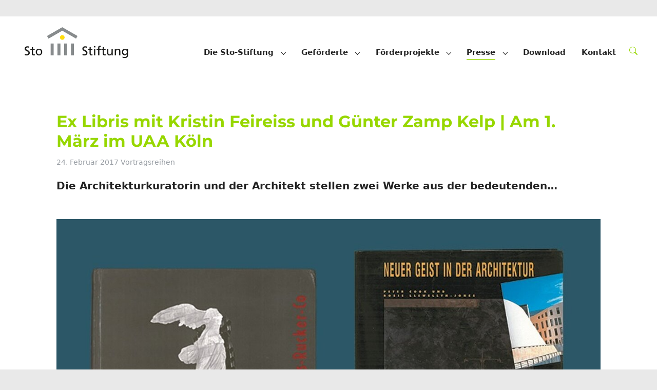

--- FILE ---
content_type: text/html; charset=utf-8
request_url: https://sto-stiftung.de/presse/artikel/ex-libris-mit-kristin-feireiss-und-guenter-zamp-kelp-am-1-maerz-im-uaa-koeln
body_size: 17074
content:
<!DOCTYPE html>
<html lang="de">
<head>

<meta charset="utf-8">
<!-- 
	Based on the TYPO3 Bootstrap Package

	This website is powered by TYPO3 - inspiring people to share!
	TYPO3 is a free open source Content Management Framework initially created by Kasper Skaarhoj and licensed under GNU/GPL.
	TYPO3 is copyright 1998-2026 of Kasper Skaarhoj. Extensions are copyright of their respective owners.
	Information and contribution at https://typo3.org/
-->


<link rel="icon" href="/typo3conf/ext/tw_theme/Resources/Public/Icons/favicon.ico" type="image/vnd.microsoft.icon">
<title>Ex Libris mit Kristin Feireiss und Günter Zamp Kelp | Am 1. März im UAA Köln - Sto-Stiftung</title>
<meta http-equiv="x-ua-compatible" content="IE=edge" />
<meta name="generator" content="TYPO3 CMS" />
<meta name="description" content="Die Architekturkuratorin und der Architekt stellen zwei Werke aus der bedeutenden…" />
<meta name="viewport" content="width=device-width, initial-scale=1, minimum-scale=1" />
<meta name="robots" content="index,follow" />
<meta property="og:title" content="Ex Libris mit Kristin Feireiss und Günter Zamp Kelp | Am 1. März im UAA Köln" />
<meta property="og:type" content="article" />
<meta property="og:url" content="https://sto-stiftung.de/presse/artikel/ex-libris-mit-kristin-feireiss-und-guenter-zamp-kelp-am-1-maerz-im-uaa-koeln" />
<meta property="og:image" content="https://sto-stiftung.de/fileadmin/_processed_/b/d/csm_Exlibris_170301_1_2400_90f82ceb68.jpg" />
<meta property="og:image:width" content="1200" />
<meta property="og:image:height" content="739" />
<meta property="og:description" content="Die Architekturkuratorin und der Architekt stellen zwei Werke aus der bedeutenden…" />
<meta name="twitter:card" content="summary" />
<meta name="apple-mobile-web-app-capable" content="no" />
<meta name="google" content="notranslate" />

<link rel="stylesheet" href="/typo3conf/ext/bootstrap_package/Resources/Public/Fonts/bootstrappackageicon.min.css?1693468493" media="all">
<link rel="stylesheet" href="/typo3temp/assets/bootstrappackage/css/theme-21fde50fb9264069259b9369db1ead87b06eb9518b01b8d01dcb284d42e8ddd7.css?1729742303" media="all">
<link rel="stylesheet" href="/typo3temp/assets/css/847da8fca8060ca1a70f976aab1210b9.css?1729742283" media="all">


<script src="/typo3conf/ext/bootstrap_package/Resources/Public/Contrib/modernizr/modernizr.min.js?1693468493" async="async"></script>



<link rel="stylesheet" type="text/css" href="/typo3conf/ext/tw_theme/Resources/Public/Css/theme.css" media="all">
            <link rel="stylesheet" type="text/css" href="/typo3conf/ext/tw_theme/Resources/Public/Css/td-extensions.css" media="all">        <!-- Matomo Tag Manager -->
        <script>
          var _mtm = window._mtm = window._mtm || [];
          _mtm.push({'mtm.startTime': (new Date().getTime()), 'event': 'mtm.Start'});
          (function() {
            var d=document, g=d.createElement('script'), s=d.getElementsByTagName('script')[0];
            g.async=true; g.src='https://traffic.sto-stiftung.de/js/container_ggOyjtmo.js'; s.parentNode.insertBefore(g,s);
          })();
        </script>
        <!-- End Matomo Tag Manager -->

        <script src="https://unpkg.com/infinite-scroll@4/dist/infinite-scroll.pkgd.min.js"></script>

        <!-- Favicon -->
        <link rel="apple-touch-icon" sizes="180x180" href="/typo3conf/ext/tw_theme/Resources/Public/Images/favicon_package/apple-touch-icon.png">
        <link rel="icon" type="image/png" sizes="32x32" href="/typo3conf/ext/tw_theme/Resources/Public/Images/favicon_package/favicon-32x32.png">
        <link rel="icon" type="image/png" sizes="16x16" href="/typo3conf/ext/tw_theme/Resources/Public/Images/favicon_package/favicon-16x16.png">
        <link rel="manifest" href="/typo3conf/ext/tw_theme/Resources/Public/Images/favicon_package/site.webmanifest">

<link rel="canonical" href="https://sto-stiftung.de/presse/artikel/ex-libris-mit-kristin-feireiss-und-guenter-zamp-kelp-am-1-maerz-im-uaa-koeln"/>

<link rel="alternate" hreflang="de" href="https://sto-stiftung.de/presse/artikel/ex-libris-mit-kristin-feireiss-und-guenter-zamp-kelp-am-1-maerz-im-uaa-koeln"/>
<link rel="alternate" hreflang="en" href="https://sto-stiftung.de/en/home/press/article/ex-libris-mit-kristin-feireiss-und-guenter-zamp-kelp-am-1-maerz-im-uaa-koeln"/>
<link rel="alternate" hreflang="x-default" href="https://sto-stiftung.de/presse/artikel/ex-libris-mit-kristin-feireiss-und-guenter-zamp-kelp-am-1-maerz-im-uaa-koeln"/>
</head>
<body id="p109" class="page-109 pagelevel-2 language-0 backendlayout-default layout-default">

<div id="top"></div><div class="body-bg body-bg-top"><a class="visually-hidden-focusable" href="#page-content"><span>Zum Hauptinhalt springen</span></a><header id="page-header" class="bp-page-header navbar navbar-mainnavigation navbar-default navbar-has-image navbar-top navbar-fixed-top p-0 pt-2 m-0 "><div class="container-xxl mt-3 mt-lg-4 py-4 px-5"><a class="navbar-brand navbar-brand-image" title="Logo" href="/"><img class="navbar-brand-logo-normal" src="/typo3conf/ext/tw_theme/Resources/Public/Images/logo-de.png" alt="Logo" height="60" width="200"><img class="navbar-brand-logo-inverted" src="/typo3conf/ext/bootstrap_package/Resources/Public/Images/BootstrapPackageInverted.svg" alt="Logo" height="60" width="200"></a><button class="navbar-toggler collapsed" type="button" data-bs-toggle="collapse" data-bs-target="#mainnavigation" aria-controls="mainnavigation" aria-expanded="false" aria-label="Navigation umschalten"><span class="navbar-toggler-icon"></span></button><nav aria-label="Main navigation" id="mainnavigation" class="collapse navbar-collapse"><ul class="navbar-nav justify-content-end"><li class="nav-item nav-style-simple mt-3 mx-2"><a
                            id="nav-item-99"
                            href="/ueber-uns"
                            class="nav-link nav-link-main"
                            
                            
                            aria-current="false"
                            ><span class="nav-link-text">
                                Die Sto-Stiftung
                                
                            </span></a><button
                                type="button"
                                id="nav-toggle-99"
                                class="nav-link nav-link-toggle"
                                data-bs-toggle="dropdown"
                                data-bs-display="static"
                                aria-haspopup="true"
                                aria-expanded="false"
                                ><span class="nav-link-indicator" aria-hidden="true"></span><span class="nav-link-text visually-hidden">Submenu for "Die Sto-Stiftung"</span></button><div class="dropdown-menu dropdown-menu-simple"><ul class="dropdown-nav" data-level="2"><li class="nav-item"><a class="nav-link nav-link-dropdown" href="/ueber-uns/ueber-unsere-projektarbeit/mission-statement" title="Mission Statement"><span class="nav-link-text">
                                    Mission Statement
                                    
                                </span></a></li><li class="nav-item"><a class="nav-link nav-link-dropdown" href="/ueber-uns/gremium" title="Vorstand und Gremium"><span class="nav-link-text">
                                    Vorstand und Gremium
                                    
                                </span></a></li><li class="nav-item"><a class="nav-link nav-link-dropdown" href="/foerderprojekte/baustellen/kopf-hand" title="Leitprinzip Kopf &amp; Hand"><span class="nav-link-text">
                                    Leitprinzip Kopf &amp; Hand
                                    
                                </span></a></li><li class="nav-item"><a class="nav-link nav-link-dropdown" href="/gefoerderte/ueberblick" title="Wer wird gefördert?"><span class="nav-link-text">
                                    Wer wird gefördert?
                                    
                                </span></a></li><li class="nav-item"><a class="nav-link nav-link-dropdown" href="/ueber-uns/satzung" title="Satzung"><span class="nav-link-text">
                                    Satzung
                                    
                                </span></a></li></ul></div></li><li class="nav-item nav-style-mega mt-3 mx-2"><a
                            id="nav-item-3"
                            href="/gefoerderte/ueberblick"
                            class="nav-link nav-link-main"
                            
                            
                            aria-current="false"
                            ><span class="nav-link-text">
                                Geförderte
                                
                            </span></a><button
                                type="button"
                                id="nav-toggle-3"
                                class="nav-link nav-link-toggle"
                                data-bs-toggle="dropdown"
                                data-bs-display="static"
                                aria-haspopup="true"
                                aria-expanded="false"
                                ><span class="nav-link-indicator" aria-hidden="true"></span><span class="nav-link-text visually-hidden">Submenu for "Geförderte"</span></button><div class="dropdown-menu dropdown-menu-mega"><ul class="dropdown-nav" data-level="2"><li class="nav-item"><a class="nav-link nav-link-dropdown" href="/gefoerderte/architektur" title="Architektur"><span class="nav-link-text">
                                    Architektur
                                    
                                </span></a><ul class="dropdown-nav" data-level="3"><li class="nav-item"><a class="nav-link nav-link-dropdown" href="/gefoerderte/architektur/institutionen" title="Institutionen"><span class="nav-link-text">
                                    Institutionen
                                    
                                </span></a></li><li class="nav-item"><a class="nav-link nav-link-dropdown" href="/gefoerderte/architektur/studierende" title="Studierende"><span class="nav-link-text">
                                    Studierende
                                    
                                </span></a></li></ul></li><li class="nav-item"><a class="nav-link nav-link-dropdown" href="/gefoerderte/handwerk" title="Handwerk"><span class="nav-link-text">
                                    Handwerk
                                    
                                </span></a><ul class="dropdown-nav" data-level="3"><li class="nav-item"><a class="nav-link nav-link-dropdown" href="/gefoerderte/handwerk/azubis" title="Azubis"><span class="nav-link-text">
                                    Azubis
                                    
                                </span></a></li><li class="nav-item"><a class="nav-link nav-link-dropdown" href="/gefoerderte/handwerk/gesellen" title="Gesellen"><span class="nav-link-text">
                                    Gesellen
                                    
                                </span></a></li><li class="nav-item"><a class="nav-link nav-link-dropdown" href="/foerderprojekte/stipendien/techniker" title="Techniker"><span class="nav-link-text">
                                    Techniker
                                    
                                </span></a></li><li class="nav-item"><a class="nav-link nav-link-dropdown" href="/foerderprojekte/stipendien/studierende" title="Studierende"><span class="nav-link-text">
                                    Studierende
                                    
                                </span></a></li></ul></li></ul></div></li><li class="nav-item nav-style-mega mt-3 mx-2"><a
                            id="nav-item-115"
                            href="/foerderprojekte/ueberblick"
                            class="nav-link nav-link-main"
                            
                            
                            aria-current="false"
                            ><span class="nav-link-text">
                                Förderprojekte
                                
                            </span></a><button
                                type="button"
                                id="nav-toggle-115"
                                class="nav-link nav-link-toggle"
                                data-bs-toggle="dropdown"
                                data-bs-display="static"
                                aria-haspopup="true"
                                aria-expanded="false"
                                ><span class="nav-link-indicator" aria-hidden="true"></span><span class="nav-link-text visually-hidden">Submenu for "Förderprojekte"</span></button><div class="dropdown-menu dropdown-menu-mega"><ul class="dropdown-nav" data-level="2"><li class="nav-item"><a class="nav-link nav-link-dropdown" href="/foerderprojekte/wettbewerbe-ausschreibungen" title="Wettbewerbe"><span class="nav-link-text">
                                    Wettbewerbe
                                    
                                </span></a><ul class="dropdown-nav" data-level="3"><li class="nav-item"><a class="nav-link nav-link-dropdown" href="/foerderprojekte/wettbewerbe-ausschreibungen/bestenwettbewerb" title="Bestenwettbewerb"><span class="nav-link-text">
                                    Bestenwettbewerb
                                    
                                </span></a></li><li class="nav-item"><a class="nav-link nav-link-dropdown" href="/foerderprojekte/wettbewerbe-ausschreibungen/denkmalcamp" title="DenkmalCamp"><span class="nav-link-text">
                                    DenkmalCamp
                                    
                                </span></a></li><li class="nav-item"><a class="nav-link nav-link-dropdown" href="/schulfarbenset" title="Schulfarbenset"><span class="nav-link-text">
                                    Schulfarbenset
                                    
                                </span></a></li><li class="nav-item"><a class="nav-link nav-link-dropdown" href="/foerderprojekte/wettbewerbe-ausschreibungen/designbuild" title="DesignBuild"><span class="nav-link-text">
                                    DesignBuild
                                    
                                </span></a></li><li class="nav-item"><a class="nav-link nav-link-dropdown" href="/foerderprojekte/wettbewerbe-ausschreibungen/ukraine-hilfe" title="Ukraine Hilfe"><span class="nav-link-text">
                                    Ukraine Hilfe
                                    
                                </span></a></li></ul></li><li class="nav-item"><a class="nav-link nav-link-dropdown" href="/foerderprojekte/baustellen" title="Baustellen"><span class="nav-link-text">
                                    Baustellen
                                    
                                </span></a><ul class="dropdown-nav" data-level="3"><li class="nav-item"><a class="nav-link nav-link-dropdown" href="/foerderprojekte/baustellen/architektur" title="Architektur"><span class="nav-link-text">
                                    Architektur
                                    
                                </span></a></li><li class="nav-item"><a class="nav-link nav-link-dropdown" href="/foerderprojekte/baustellen/kopf-hand" title="Kopf &amp; Hand"><span class="nav-link-text">
                                    Kopf &amp; Hand
                                    
                                </span></a></li><li class="nav-item"><a class="nav-link nav-link-dropdown" href="/foerderprojekte/baustellen/handwerk" title="Handwerk"><span class="nav-link-text">
                                    Handwerk
                                    
                                </span></a></li></ul></li><li class="nav-item"><a class="nav-link nav-link-dropdown" href="/foerderprojekte/wissen" title="Wissen"><span class="nav-link-text">
                                    Wissen
                                    
                                </span></a><ul class="dropdown-nav" data-level="3"><li class="nav-item"><a class="nav-link nav-link-dropdown" href="/foerderprojekte/wissen/vortraege/novembertalks" title="November Talks"><span class="nav-link-text">
                                    November Talks
                                    
                                </span></a></li><li class="nav-item"><a class="nav-link nav-link-dropdown" href="/foerderprojekte/wissen/heavy-metal-praxiscamp" title="Heavy Metal Praxiscamp"><span class="nav-link-text">
                                    Heavy Metal Praxiscamp
                                    
                                </span></a></li><li class="nav-item"><a class="nav-link nav-link-dropdown" href="/foerderprojekte/wissen/seminare" title="Seminare"><span class="nav-link-text">
                                    Seminare
                                    
                                </span></a></li><li class="nav-item"><a class="nav-link nav-link-dropdown" href="/gefoerderte/architektur/institutionen/stiftungsprofessur" title="Stiftungsprofessur"><span class="nav-link-text">
                                    Stiftungsprofessur
                                    
                                </span></a></li></ul></li><li class="nav-item"><a class="nav-link nav-link-dropdown" href="/foerderprojekte/stipendien" title="Stipendien"><span class="nav-link-text">
                                    Stipendien
                                    
                                </span></a><ul class="dropdown-nav" data-level="3"><li class="nav-item"><a class="nav-link nav-link-dropdown" href="/foerderprojekte/stipendien/techniker" title="Techniker"><span class="nav-link-text">
                                    Techniker
                                    
                                </span></a></li><li class="nav-item"><a class="nav-link nav-link-dropdown" href="/foerderprojekte/stipendien/studierende" title="Studierende"><span class="nav-link-text">
                                    Studierende
                                    
                                </span></a></li><li class="nav-item"><a class="nav-link nav-link-dropdown" href="/gefoerderte/architektur/studierende/ait" title="AIT"><span class="nav-link-text">
                                    AIT
                                    
                                </span></a></li><li class="nav-item"><a class="nav-link nav-link-dropdown" href="/gefoerderte/architektur/studierende/arch" title="ARCH+"><span class="nav-link-text">
                                    ARCH+
                                    
                                </span></a></li></ul></li></ul></div></li><li class="nav-item nav-style-simple mt-3 mx-2"><a
                            id="nav-item-2"
                            href="/presse"
                            class="nav-link nav-link-main active"
                            
                            
                            aria-current="false"
                            ><span class="nav-link-text">
                                Presse
                                
                            </span></a><button
                                type="button"
                                id="nav-toggle-2"
                                class="nav-link nav-link-toggle"
                                data-bs-toggle="dropdown"
                                data-bs-display="static"
                                aria-haspopup="true"
                                aria-expanded="false"
                                ><span class="nav-link-indicator" aria-hidden="true"></span><span class="nav-link-text visually-hidden">Submenu for "Presse"</span></button><div class="dropdown-menu dropdown-menu-simple"><ul class="dropdown-nav" data-level="2"><li class="nav-item"><a class="nav-link nav-link-dropdown" href="/presse/archiv" title="Archiv"><span class="nav-link-text">
                                    Archiv
                                    
                                </span></a></li></ul></div></li><li class="nav-item mt-3 mx-2"><a
                            id="nav-item-141"
                            href="/download"
                            class="nav-link nav-link-main"
                            
                            
                            aria-current="false"
                            ><span class="nav-link-text">
                                Download
                                
                            </span></a><div class="dropdown-menu"></div></li><li class="nav-item mt-3 mx-2"><a
                            id="nav-item-5"
                            href="/kontakt"
                            class="nav-link nav-link-main"
                            
                            
                            aria-current="false"
                            ><span class="nav-link-text">
                                Kontakt
                                
                            </span></a><div class="dropdown-menu"></div></li></ul><div class="search-icon"><a href="/suche"><svg xmlns="http://www.w3.org/2000/svg" width="16" height="16" fill="currentColor" class="bi bi-search" viewBox="0 0 16 16"><path d="M11.742 10.344a6.5 6.5 0 1 0-1.397 1.398h-.001c.03.04.062.078.098.115l3.85 3.85a1 1 0 0 0 1.415-1.414l-3.85-3.85a1.007 1.007 0 0 0-.115-.1zM12 6.5a5.5 5.5 0 1 1-11 0 5.5 5.5 0 0 1 11 0z"/></svg></a></div></nav></div></header><div id="page-content" class="bp-page-content main-section"><!--TYPO3SEARCH_begin--><div class="container-xxl bg-white"><div class="row"><!-- Content here --><div class="section section-border"></div><div class="section section-before-content"></div><div class="section section-default"><div data-aos-duration="800" data-aos-offset="0" data-aos-delay="0" data-aos-easing="ease" data-aos-mirror="false" data-aos-once="true" id="c283" class=" frame frame-default frame-type-news_newsdetail frame-layout-default frame-size-default frame-height-default frame-background-none frame-space-before-none frame-space-after-none frame-no-backgroundimage"><div class="frame-group-container"><div class="frame-group-inner"><div class="frame-container frame-container-default"><div class="frame-inner"><div class="news news-single"><div class="article" itemscope="itemscope" itemtype="http://schema.org/Article"><div class=" frame frame-default frame-type-text frame-layout-default frame-size-default frame-height-default frame-background-none frame-space-before-none frame-space-after-none
						frame-option-indent-left frame-option-indent-right frame-no-backgroundimage"><div class="frame-group-container"><div class="frame-group-inner"><div class="frame-container frame-container-default"><div class="frame-inner"><div class="header"><h1 itemprop="headline">Ex Libris mit Kristin Feireiss und Günter Zamp Kelp | Am 1. März im UAA Köln</h1></div><div class="footer"><p><small class="text-muted"><!-- date --><span class="news-list-date"><time itemprop="datePublished" datetime="2017-02-24">
													24. Februar 2017
												</time></span><!-- categories --><span class="news-list-category">
	
		
				Vortragsreihen
			
	
</span></small></p></div><!-- teaser --><div class="teaser-text lead mb-5" itemprop="description"><p>Die Architekturkuratorin und der Architekt stellen zwei Werke aus der bedeutenden…</p></div><!-- media files --><div class="news-img-wrap"><div class="outer"><div class="mediaelement mediaelement-image"><a href="/fileadmin/_processed_/b/d/csm_Exlibris_170301_1_2400_aa1c92e002.jpg" title=""data-lightbox-caption="Bei der Vortragsreihe Ex Libris stellen Architekten und Architekturtheoretiker ausgewählte Werke aus der bedeutenden Architekturbibliothek von O.M. Ungers vor. Foto: UAA Ungers Archiv für Architekturwissenschaft"
					   class="lightbox"
					   data-lightbox-width="2400"
					   data-lightbox-height="1477"
					   rel="lightbox-group" ><img itemprop="image" class="img-fluid" loading="{$styles.content.image.lazyLoading}" src="/fileadmin/_processed_/b/d/csm_Exlibris_170301_1_2400_5ef3801b86.jpg" width="1200" height="739" alt="" /></a></div><p class="news-img-caption"> Bei der Vortragsreihe Ex Libris stellen Architekten und Architekturtheoretiker ausgewählte Werke aus der bedeutenden Architekturbibliothek von O.M. Ungers vor. Foto: UAA Ungers Archiv für Architekturwissenschaft </p></div></div><!-- main text --><div class="news-text-wrap mt-5" itemprop="articleBody"><p>Das UAA erwartet die Architekturkuratorin, Autorin und Herausgeberin Kristin Feireiss sowie den Architekten, Stadtplaner und Künstler Günter Zamp Kelp zur Vortragsreihe Ex Libris. Feireiss und Zamp Kelp sprechen über Dieter Bogner, Haus-Rucker-Co. Denkräume – Stadträume 1967–1992 (1992) und Neuer Geist in der Architektur (1991) von Peter Cook und Rosie Llewellyn-Jones.</p><p>Feireiss beschäftigt sich in ihren Ausführungen mit Dieter Bogners Buch über die Architekten- und Künstlergemeinschaft Haus-Rucker-Co, die 1967 von ihrem Gesprächspartner Günter Zamp Kelp gemeinsam mit dem Architekten Laurids Ortner und dem Maler Klaus Pinter gegründet wurde. Unter dem Eindruck von Fluxus und Pop Art entwarf die Gruppe utopische Architekturkonzeptionen, Plastiken und Installationen im öffentlichen Raum, die sich erweiternd auf die sinnliche Wahrnehmungs- und Erlebnisfähigkeit des Menschen auswirken sollten. Haus-Rucker-Co war bis 1992 aktiv. 1996 wurde nach einem Entwurf von Zamp Kelp, Julius Krauss und Arno Brandlhuber das Neanderthal-Museum bei Düsseldorf gebaut. Neuer Geist in der Architektur ist der Titel der von Peter Cook und Rosie Llewellyn-Jones verfassten Publikation, über die Zamp Kelp im kommenden Ex Libris sprechen wird.</p><p><strong>Ex Libris</strong></p><p>Bei der von der Sto-Stiftung geförderten Vortragsreihe Ex Libris sprechen Architekten und Architekturtheoretiker über ausgewählte Werke aus der herausragenden Architekturbibliothek von O.M. Ungers.</p><p>Vortrag | 1. März | Beginn 19 Uhr | <a href="http://www.ungersarchiv.de/index.php/news-reader/ex-libris-153.html" target="_blank" rel="noreferrer noopener">UAA Ungers Archiv für Architekturwissenschaft</a> | Belvederestraße 60 | 50933 Köln</p><p>Begrenzte Teilnehmerzahl: Anmeldung per E-Mail koeln@ungersarchiv.de oder Fax (0221) 94 98 36-6</p><p>Eintritt: Der Kostenbeitrag beträgt 10 EUR, für Studenten 5 EUR.</p><p>Die Ex Libris-Veranstaltung wird für Mitglieder der AKNW als Fortbildung mit zwei Unterrichtsstunden anerkannt.</p></div></div></div></div></div></div><!-- content elements --><div data-aos-duration="800" data-aos-offset="0" data-aos-delay="0" data-aos-easing="ease" data-aos-mirror="false" data-aos-once="true" id="c713" class=" frame frame-default frame-type-image frame-layout-default frame-size-default frame-height-default frame-background-none frame-space-before-none frame-space-after-none frame-no-backgroundimage"><div class="frame-group-container"><div class="frame-group-inner"><div class="frame-container frame-container-default"><div class="frame-inner"><div class="gallery-row"><div class="gallery-item gallery-item-size-4"><figure class="image"><a class="lightbox" rel="lightbox-group-713" href="/fileadmin/_processed_/b/d/csm_Exlibris_170301_1_2400_deb761afd2.jpg" data-lightbox-width="1200" data-lightbox-height="739" data-lightbox-title="" data-lightbox-alt="" data-lightbox-caption=""><span class="visually-hidden">
                            
                                    Show larger version
                                
                        </span><picture><source data-variant="default" data-maxwidth="314" media="(min-width: 1400px)" srcset="/fileadmin/_processed_/b/d/csm_Exlibris_170301_1_2400_105536eaff.jpg 1x"><source data-variant="xlarge" data-maxwidth="469" media="(min-width: 1200px)" srcset="/fileadmin/_processed_/b/d/csm_Exlibris_170301_1_2400_2183d089f3.jpg 1x"><source data-variant="large" data-maxwidth="394" media="(min-width: 992px)" srcset="/fileadmin/_processed_/b/d/csm_Exlibris_170301_1_2400_2ee1069624.jpg 1x"><source data-variant="medium" data-maxwidth="546" media="(min-width: 768px)" srcset="/fileadmin/_processed_/b/d/csm_Exlibris_170301_1_2400_a833f8a869.jpg 1x"><source data-variant="small" data-maxwidth="496" media="(min-width: 576px)" srcset="/fileadmin/_processed_/b/d/csm_Exlibris_170301_1_2400_203816bce3.jpg 1x"><source data-variant="extrasmall" data-maxwidth="346"  srcset="/fileadmin/_processed_/b/d/csm_Exlibris_170301_1_2400_8174e9dc25.jpg 1x"><img loading="lazy" src="/fileadmin/_processed_/b/d/csm_Exlibris_170301_1_2400_8901b121f1.jpg" width="314" height="194" title="" alt=""></picture></a></figure></div><div class="gallery-item gallery-item-size-4"><figure class="image"><a class="lightbox" rel="lightbox-group-713" href="/fileadmin/images/meldungen/2017/ex_libris/Exlibris_171129_1.jpeg" data-lightbox-width="569" data-lightbox-height="379" data-lightbox-title="" data-lightbox-alt="" data-lightbox-caption=""><span class="visually-hidden">
                            
                                    Show larger version
                                
                        </span><picture><source data-variant="default" data-maxwidth="314" media="(min-width: 1400px)" srcset="/fileadmin/_processed_/f/d/csm_Exlibris_171129_1_635ac14c41.jpeg 1x"><source data-variant="xlarge" data-maxwidth="469" media="(min-width: 1200px)" srcset="/fileadmin/_processed_/f/d/csm_Exlibris_171129_1_7e5df96531.jpeg 1x"><source data-variant="large" data-maxwidth="394" media="(min-width: 992px)" srcset="/fileadmin/_processed_/f/d/csm_Exlibris_171129_1_c876c22d4e.jpeg 1x"><source data-variant="medium" data-maxwidth="546" media="(min-width: 768px)" srcset="/fileadmin/_processed_/f/d/csm_Exlibris_171129_1_ff58a5e614.jpeg 1x"><source data-variant="small" data-maxwidth="496" media="(min-width: 576px)" srcset="/fileadmin/_processed_/f/d/csm_Exlibris_171129_1_e79ad0acf2.jpeg 1x"><source data-variant="extrasmall" data-maxwidth="346"  srcset="/fileadmin/_processed_/f/d/csm_Exlibris_171129_1_45b1d2e9d8.jpeg 1x"><img loading="lazy" src="/fileadmin/_processed_/f/d/csm_Exlibris_171129_1_7ab8e389bc.jpeg" width="314" height="210" title="" alt=""></picture></a></figure></div><div class="gallery-item gallery-item-size-4"><figure class="image"><a class="lightbox" rel="lightbox-group-713" href="/fileadmin/_processed_/c/5/csm_Exlibris_171129_1_2400_3caf092417.jpg" data-lightbox-width="1200" data-lightbox-height="800" data-lightbox-title="" data-lightbox-alt="" data-lightbox-caption=""><span class="visually-hidden">
                            
                                    Show larger version
                                
                        </span><picture><source data-variant="default" data-maxwidth="314" media="(min-width: 1400px)" srcset="/fileadmin/_processed_/c/5/csm_Exlibris_171129_1_2400_3ae6060391.jpg 1x"><source data-variant="xlarge" data-maxwidth="469" media="(min-width: 1200px)" srcset="/fileadmin/_processed_/c/5/csm_Exlibris_171129_1_2400_c3c17b8ab8.jpg 1x"><source data-variant="large" data-maxwidth="394" media="(min-width: 992px)" srcset="/fileadmin/_processed_/c/5/csm_Exlibris_171129_1_2400_b7e867643e.jpg 1x"><source data-variant="medium" data-maxwidth="546" media="(min-width: 768px)" srcset="/fileadmin/_processed_/c/5/csm_Exlibris_171129_1_2400_c70352ecd1.jpg 1x"><source data-variant="small" data-maxwidth="496" media="(min-width: 576px)" srcset="/fileadmin/_processed_/c/5/csm_Exlibris_171129_1_2400_59b0d1926e.jpg 1x"><source data-variant="extrasmall" data-maxwidth="346"  srcset="/fileadmin/_processed_/c/5/csm_Exlibris_171129_1_2400_6a6c8f6199.jpg 1x"><img loading="lazy" src="/fileadmin/_processed_/c/5/csm_Exlibris_171129_1_2400_dc05286bdb.jpg" width="314" height="210" title="" alt=""></picture></a></figure></div></div></div></div></div></div></div><!-- Link Back --><div class="news-backlink-wrap d-none"><a href="/presse">
						Zurück
					</a></div><!-- related things --><div class="news-related-wrap"></div></div></div></div></div></div></div></div></div><div class="section section-bottom"><div data-aos-duration="800" data-aos-offset="0" data-aos-delay="0" data-aos-easing="ease" data-aos-mirror="false" data-aos-once="true" id="c3062" class=" frame frame-default frame-type-ce_columns2 frame-layout-embedded frame-size-default frame-height-default frame-background-light frame-space-before-none frame-space-after-extra-large frame-no-backgroundimage"><div class="frame-group-container"><div class="frame-group-inner"><div class="frame-container frame-container-default"><div class="frame-inner"><div class="row"><div class="ce-col col-md-3"><div data-aos-duration="800" data-aos-offset="0" data-aos-delay="0" data-aos-easing="ease" data-aos-mirror="false" data-aos-once="true" id="c3063" class=" frame frame-default frame-type-header frame-layout-default frame-size-default frame-height-default frame-background-none frame-space-before-none frame-space-after-none frame-no-backgroundimage"><div class="frame-group-container"><div class="frame-group-inner"><div class="frame-container frame-container-default"><div class="frame-inner"><div class="frame-header"><h5 class="element-header  "><span>Pressekontakt</span></h5></div></div></div></div></div></div><div data-aos-duration="800" data-aos-offset="0" data-aos-delay="0" data-aos-easing="ease" data-aos-mirror="false" data-aos-once="true" id="c306" class=" frame frame-default frame-type-text frame-layout-default frame-size-default frame-height-default frame-background-none frame-space-before-none frame-space-after-none frame-no-backgroundimage"><div class="frame-group-container"><div class="frame-group-inner"><div class="frame-container frame-container-default"><div class="frame-inner"><p><strong>a1kommunikation Schweizer GmbH</strong><br> Oberdorfstraße 31 A<br> 70794&nbsp;Filderstadt<br><a href="http://www.a1kommunikation.de" title="www.a1kommunikation.de " target="/" rel="noreferrer">www.a1kommunikation.de </a></p></div></div></div></div></div></div><div class="ce-col col-md-7"><div data-aos-duration="800" data-aos-offset="0" data-aos-delay="0" data-aos-easing="ease" data-aos-mirror="false" data-aos-once="true" id="c3064" class=" frame frame-default frame-type-header frame-layout-default frame-size-default frame-height-default frame-background-none frame-space-before-none frame-space-after-none frame-no-backgroundimage"><div class="frame-group-container"><div class="frame-group-inner"><div class="frame-container frame-container-default"><div class="frame-inner"><div class="frame-header"><h3 class="element-header h1 "><span>Bei Fragen können Sie sich gerne bei uns melden</span></h3></div></div></div></div></div></div><div data-aos-duration="800" data-aos-offset="0" data-aos-delay="0" data-aos-easing="ease" data-aos-mirror="false" data-aos-once="true" id="c3065" class=" frame frame-default frame-type-container_2_columns frame-layout-default frame-size-default frame-height-default frame-background-none frame-space-before-none frame-space-after-none frame-no-backgroundimage"><div class="frame-group-container"><div class="frame-group-inner"><div class="frame-container frame-container-default"><div class="frame-inner"><div class="contentcontainer" data-container-identifier="container_2_columns"><div class="contentcontainer-column" data-container-column="left"><div data-aos-duration="800" data-aos-offset="0" data-aos-delay="0" data-aos-easing="ease" data-aos-mirror="false" data-aos-once="true" id="c308" class=" frame frame-default frame-type-text frame-layout-default frame-size-default frame-height-default frame-background-none frame-space-before-none frame-space-after-none frame-no-backgroundimage"><div class="frame-group-container"><div class="frame-group-inner"><div class="frame-container frame-container-default"><div class="frame-inner"><p><strong>Kirsten&nbsp;Ludwig</strong><br> T.:&nbsp;+49 711 9454161-20<br><a href="mailto:klu@a1kommunikation.de">klu@a1kommunikation.de</a></p></div></div></div></div></div></div><div class="contentcontainer-column" data-container-column="right"><div data-aos-duration="800" data-aos-offset="0" data-aos-delay="0" data-aos-easing="ease" data-aos-mirror="false" data-aos-once="true" id="c309" class=" frame frame-default frame-type-text frame-layout-default frame-size-default frame-height-default frame-background-none frame-space-before-none frame-space-after-none frame-no-backgroundimage"><div class="frame-group-container"><div class="frame-group-inner"><div class="frame-container frame-container-default"><div class="frame-inner"><p><strong>Anne Bambauer, Stiftungsrätin Kommunikation</strong><br><a href="mailto:info@sto-stiftung.com">info@sto-stiftung.com</a></p></div></div></div></div></div></div></div></div></div></div></div></div></div></div></div></div></div></div></div></div></div></div><!--TYPO3SEARCH_end--></div><footer id="page-footer" class="bp-page-footer"><nav class="breadcrumb-section" aria-label="Brotkrümelnavigation"><div class="container"><p class="visually-hidden" id="breadcrumb">Sie sind hier:</p><ol class="breadcrumb"><li class="breadcrumb-item"><a class="breadcrumb-link" href="/" title="Home"><span class="breadcrumb-link-title"><span class="breadcrumb-text">Home</span></span></a></li><li class="breadcrumb-item"><a class="breadcrumb-link" href="/presse" title="Presse"><span class="breadcrumb-link-title"><span class="breadcrumb-text">Presse</span></span></a></li><li class="breadcrumb-item active" aria-current="page"><span class="breadcrumb-link-title"><span class="breadcrumb-text">Artikel</span></span></li></ol></div></nav><section class="section footer-section footer-section-content"><div class="container-fluid"><div class="section-row"><div class="section-column footer-section-content-column footer-section-content-column-left"></div><div class="section-column footer-section-content-column footer-section-content-column-middle"></div><div class="section-column footer-section-content-column footer-section-content-column-right"></div></div></div></section><section class="section footer-section footer-section-meta"><div class="frame-background-none frame-space-before-none frame-space-after-none"><div class="frame-container container"><div class="frame-inner"><div class="footer-copyright float-start"><p>© 2023 Sto Stiftung – All rights reserved</p></div><div class="footer-meta float-end"><ul id="meta_menu" class="meta-menu"><li><a href="/newsletter" title="Newsletter"><span>Newsletter</span></a></li><li><a href="/kontakt" title="Kontakt"><span>Kontakt</span></a></li><li><a href="/impressum" title="Impressum"><span>Impressum</span></a></li><li><a href="/datenschutz" title="Datenschutz"><span>Datenschutz</span></a></li></ul></div><div class="footer-language float-start px-5"><ul id="language_menu" class="language-menu"><li class="active "><a href="/presse/artikel/ex-libris-mit-kristin-feireiss-und-guenter-zamp-kelp-am-1-maerz-im-uaa-koeln" hreflang="de" title="de"><span>DE</span></a></li><li class=" "><a href="/en/home/press/article/ex-libris-mit-kristin-feireiss-und-guenter-zamp-kelp-am-1-maerz-im-uaa-koeln" hreflang="en" title="en"><span>EN</span></a></li></ul></div><div class="footer-sociallinks"><div class="sociallinks"><ul class="sociallinks-list"><li class="sociallinks-item sociallinks-item-facebook" title="Facebook"><a class="sociallinks-link sociallinks-link-facebook" href="https://www.facebook.com/sto.stiftung" title="Facebook" rel="noopener" target="_blank"><span class="sociallinks-link-icon bootstrappackageicon bootstrappackageicon-facebook" aria-hidden="true"></span><span class="sociallinks-link-label">Facebook</span></a></li><li class="sociallinks-item sociallinks-item-instagram" title="Instagram"><a class="sociallinks-link sociallinks-link-instagram" href="https://www.instagram.com/stostiftung" title="Instagram" rel="noopener" target="_blank"><span class="sociallinks-link-icon bootstrappackageicon bootstrappackageicon-instagram" aria-hidden="true"></span><span class="sociallinks-link-label">Instagram</span></a></li><li class="sociallinks-item sociallinks-item-youtube" title="YouTube"><a class="sociallinks-link sociallinks-link-youtube" href="https://www.youtube.com/channel/UC5VRnc9pLl4jxa0TE_pJGPQ" title="YouTube" rel="noopener" target="_blank"><span class="sociallinks-link-icon bootstrappackageicon bootstrappackageicon-youtube" aria-hidden="true"></span><span class="sociallinks-link-label">YouTube</span></a></li></ul></div></div></div></div></div></section></footer><a class="scroll-top" title="Nach oben rollen" href="#top"><span class="scroll-top-icon"></span></a></div>
<script src="/typo3conf/ext/bootstrap_package/Resources/Public/Contrib/popper-core/popper.min.js?1693468493"></script>
<script src="/typo3conf/ext/bootstrap_package/Resources/Public/Contrib/bootstrap5/js/bootstrap.min.js?1693468493"></script>
<script src="/typo3conf/ext/bootstrap_package/Resources/Public/Contrib/photoswipe/photoswipe.umd.min.js?1693468493"></script>
<script src="/typo3conf/ext/bootstrap_package/Resources/Public/Contrib/photoswipe/photoswipe-lightbox.umd.min.js?1693468493"></script>
<script src="/typo3conf/ext/bootstrap_package/Resources/Public/Contrib/photoswipe/photoswipe-dynamic-caption-plugin.umd.min.js?1693468493"></script>
<script src="/typo3conf/ext/bootstrap_package/Resources/Public/JavaScript/Dist/bootstrap.accordion.min.js?1693468493"></script>
<script src="/typo3conf/ext/bootstrap_package/Resources/Public/JavaScript/Dist/bootstrap.popover.min.js?1693468493"></script>
<script src="/typo3conf/ext/bootstrap_package/Resources/Public/JavaScript/Dist/bootstrap.stickyheader.min.js?1693468493"></script>
<script src="/typo3conf/ext/bootstrap_package/Resources/Public/JavaScript/Dist/bootstrap.smoothscroll.min.js?1693468493"></script>
<script src="/typo3conf/ext/bootstrap_package/Resources/Public/JavaScript/Dist/bootstrap.lightbox.min.js?1693468493"></script>
<script src="/typo3conf/ext/bootstrap_package/Resources/Public/JavaScript/Dist/bootstrap.navbar.min.js?1693468493"></script>
<script src="/typo3conf/ext/tw_theme/Resources/Public/JavaScript/Dist/jquery-3.7.1.min.js?1697681072"></script>
<script src="/typo3conf/ext/tw_theme/Resources/Public/JavaScript/Dist/isotope-docs.min.js?1674116719"></script>
<script src="/typo3conf/ext/tw_theme/Resources/Public/JavaScript/Dist/isotope-only-filter.js?1674116719"></script>
<script src="/typo3conf/ext/tw_theme/Resources/Public/JavaScript/Dist/scripts.js?1700554087"></script>
<script>
/*<![CDATA[*/
/*TS_inlineFooter*/
!function(a,t){"object"==typeof exports&&"object"==typeof module?module.exports=t():"function"==typeof define&&define.amd?define([],t):"object"==typeof exports?exports.AOS=t():a.AOS=t()}(self,(()=>(()=>{var a={821:(a,t,o)=>{"use strict";o.d(t,{Z:()=>i});var s=o(81),d=o.n(s),n=o(645),e=o.n(n)()(d());e.push([a.id,'body[data-aos-duration="50"] [data-aos],[data-aos][data-aos][data-aos-duration="50"]{transition-duration:50ms}body[data-aos-delay="50"] [data-aos],[data-aos][data-aos][data-aos-delay="50"]{transition-delay:0s}body[data-aos-delay="50"] [data-aos].aos-animate,[data-aos][data-aos][data-aos-delay="50"].aos-animate{transition-delay:50ms}body[data-aos-duration="100"] [data-aos],[data-aos][data-aos][data-aos-duration="100"]{transition-duration:100ms}body[data-aos-delay="100"] [data-aos],[data-aos][data-aos][data-aos-delay="100"]{transition-delay:0s}body[data-aos-delay="100"] [data-aos].aos-animate,[data-aos][data-aos][data-aos-delay="100"].aos-animate{transition-delay:100ms}body[data-aos-duration="150"] [data-aos],[data-aos][data-aos][data-aos-duration="150"]{transition-duration:150ms}body[data-aos-delay="150"] [data-aos],[data-aos][data-aos][data-aos-delay="150"]{transition-delay:0s}body[data-aos-delay="150"] [data-aos].aos-animate,[data-aos][data-aos][data-aos-delay="150"].aos-animate{transition-delay:150ms}body[data-aos-duration="200"] [data-aos],[data-aos][data-aos][data-aos-duration="200"]{transition-duration:200ms}body[data-aos-delay="200"] [data-aos],[data-aos][data-aos][data-aos-delay="200"]{transition-delay:0s}body[data-aos-delay="200"] [data-aos].aos-animate,[data-aos][data-aos][data-aos-delay="200"].aos-animate{transition-delay:200ms}body[data-aos-duration="250"] [data-aos],[data-aos][data-aos][data-aos-duration="250"]{transition-duration:250ms}body[data-aos-delay="250"] [data-aos],[data-aos][data-aos][data-aos-delay="250"]{transition-delay:0s}body[data-aos-delay="250"] [data-aos].aos-animate,[data-aos][data-aos][data-aos-delay="250"].aos-animate{transition-delay:250ms}body[data-aos-duration="300"] [data-aos],[data-aos][data-aos][data-aos-duration="300"]{transition-duration:300ms}body[data-aos-delay="300"] [data-aos],[data-aos][data-aos][data-aos-delay="300"]{transition-delay:0s}body[data-aos-delay="300"] [data-aos].aos-animate,[data-aos][data-aos][data-aos-delay="300"].aos-animate{transition-delay:300ms}body[data-aos-duration="350"] [data-aos],[data-aos][data-aos][data-aos-duration="350"]{transition-duration:350ms}body[data-aos-delay="350"] [data-aos],[data-aos][data-aos][data-aos-delay="350"]{transition-delay:0s}body[data-aos-delay="350"] [data-aos].aos-animate,[data-aos][data-aos][data-aos-delay="350"].aos-animate{transition-delay:350ms}body[data-aos-duration="400"] [data-aos],[data-aos][data-aos][data-aos-duration="400"]{transition-duration:400ms}body[data-aos-delay="400"] [data-aos],[data-aos][data-aos][data-aos-delay="400"]{transition-delay:0s}body[data-aos-delay="400"] [data-aos].aos-animate,[data-aos][data-aos][data-aos-delay="400"].aos-animate{transition-delay:400ms}body[data-aos-duration="450"] [data-aos],[data-aos][data-aos][data-aos-duration="450"]{transition-duration:450ms}body[data-aos-delay="450"] [data-aos],[data-aos][data-aos][data-aos-delay="450"]{transition-delay:0s}body[data-aos-delay="450"] [data-aos].aos-animate,[data-aos][data-aos][data-aos-delay="450"].aos-animate{transition-delay:450ms}body[data-aos-duration="500"] [data-aos],[data-aos][data-aos][data-aos-duration="500"]{transition-duration:500ms}body[data-aos-delay="500"] [data-aos],[data-aos][data-aos][data-aos-delay="500"]{transition-delay:0s}body[data-aos-delay="500"] [data-aos].aos-animate,[data-aos][data-aos][data-aos-delay="500"].aos-animate{transition-delay:500ms}body[data-aos-duration="550"] [data-aos],[data-aos][data-aos][data-aos-duration="550"]{transition-duration:550ms}body[data-aos-delay="550"] [data-aos],[data-aos][data-aos][data-aos-delay="550"]{transition-delay:0s}body[data-aos-delay="550"] [data-aos].aos-animate,[data-aos][data-aos][data-aos-delay="550"].aos-animate{transition-delay:550ms}body[data-aos-duration="600"] [data-aos],[data-aos][data-aos][data-aos-duration="600"]{transition-duration:600ms}body[data-aos-delay="600"] [data-aos],[data-aos][data-aos][data-aos-delay="600"]{transition-delay:0s}body[data-aos-delay="600"] [data-aos].aos-animate,[data-aos][data-aos][data-aos-delay="600"].aos-animate{transition-delay:600ms}body[data-aos-duration="650"] [data-aos],[data-aos][data-aos][data-aos-duration="650"]{transition-duration:650ms}body[data-aos-delay="650"] [data-aos],[data-aos][data-aos][data-aos-delay="650"]{transition-delay:0s}body[data-aos-delay="650"] [data-aos].aos-animate,[data-aos][data-aos][data-aos-delay="650"].aos-animate{transition-delay:650ms}body[data-aos-duration="700"] [data-aos],[data-aos][data-aos][data-aos-duration="700"]{transition-duration:700ms}body[data-aos-delay="700"] [data-aos],[data-aos][data-aos][data-aos-delay="700"]{transition-delay:0s}body[data-aos-delay="700"] [data-aos].aos-animate,[data-aos][data-aos][data-aos-delay="700"].aos-animate{transition-delay:700ms}body[data-aos-duration="750"] [data-aos],[data-aos][data-aos][data-aos-duration="750"]{transition-duration:750ms}body[data-aos-delay="750"] [data-aos],[data-aos][data-aos][data-aos-delay="750"]{transition-delay:0s}body[data-aos-delay="750"] [data-aos].aos-animate,[data-aos][data-aos][data-aos-delay="750"].aos-animate{transition-delay:750ms}body[data-aos-duration="800"] [data-aos],[data-aos][data-aos][data-aos-duration="800"]{transition-duration:800ms}body[data-aos-delay="800"] [data-aos],[data-aos][data-aos][data-aos-delay="800"]{transition-delay:0s}body[data-aos-delay="800"] [data-aos].aos-animate,[data-aos][data-aos][data-aos-delay="800"].aos-animate{transition-delay:800ms}body[data-aos-duration="850"] [data-aos],[data-aos][data-aos][data-aos-duration="850"]{transition-duration:850ms}body[data-aos-delay="850"] [data-aos],[data-aos][data-aos][data-aos-delay="850"]{transition-delay:0s}body[data-aos-delay="850"] [data-aos].aos-animate,[data-aos][data-aos][data-aos-delay="850"].aos-animate{transition-delay:850ms}body[data-aos-duration="900"] [data-aos],[data-aos][data-aos][data-aos-duration="900"]{transition-duration:900ms}body[data-aos-delay="900"] [data-aos],[data-aos][data-aos][data-aos-delay="900"]{transition-delay:0s}body[data-aos-delay="900"] [data-aos].aos-animate,[data-aos][data-aos][data-aos-delay="900"].aos-animate{transition-delay:900ms}body[data-aos-duration="950"] [data-aos],[data-aos][data-aos][data-aos-duration="950"]{transition-duration:950ms}body[data-aos-delay="950"] [data-aos],[data-aos][data-aos][data-aos-delay="950"]{transition-delay:0s}body[data-aos-delay="950"] [data-aos].aos-animate,[data-aos][data-aos][data-aos-delay="950"].aos-animate{transition-delay:950ms}body[data-aos-duration="1000"] [data-aos],[data-aos][data-aos][data-aos-duration="1000"]{transition-duration:1000ms}body[data-aos-delay="1000"] [data-aos],[data-aos][data-aos][data-aos-delay="1000"]{transition-delay:0s}body[data-aos-delay="1000"] [data-aos].aos-animate,[data-aos][data-aos][data-aos-delay="1000"].aos-animate{transition-delay:1000ms}body[data-aos-duration="1050"] [data-aos],[data-aos][data-aos][data-aos-duration="1050"]{transition-duration:1050ms}body[data-aos-delay="1050"] [data-aos],[data-aos][data-aos][data-aos-delay="1050"]{transition-delay:0s}body[data-aos-delay="1050"] [data-aos].aos-animate,[data-aos][data-aos][data-aos-delay="1050"].aos-animate{transition-delay:1050ms}body[data-aos-duration="1100"] [data-aos],[data-aos][data-aos][data-aos-duration="1100"]{transition-duration:1100ms}body[data-aos-delay="1100"] [data-aos],[data-aos][data-aos][data-aos-delay="1100"]{transition-delay:0s}body[data-aos-delay="1100"] [data-aos].aos-animate,[data-aos][data-aos][data-aos-delay="1100"].aos-animate{transition-delay:1100ms}body[data-aos-duration="1150"] [data-aos],[data-aos][data-aos][data-aos-duration="1150"]{transition-duration:1150ms}body[data-aos-delay="1150"] [data-aos],[data-aos][data-aos][data-aos-delay="1150"]{transition-delay:0s}body[data-aos-delay="1150"] [data-aos].aos-animate,[data-aos][data-aos][data-aos-delay="1150"].aos-animate{transition-delay:1150ms}body[data-aos-duration="1200"] [data-aos],[data-aos][data-aos][data-aos-duration="1200"]{transition-duration:1200ms}body[data-aos-delay="1200"] [data-aos],[data-aos][data-aos][data-aos-delay="1200"]{transition-delay:0s}body[data-aos-delay="1200"] [data-aos].aos-animate,[data-aos][data-aos][data-aos-delay="1200"].aos-animate{transition-delay:1200ms}body[data-aos-duration="1250"] [data-aos],[data-aos][data-aos][data-aos-duration="1250"]{transition-duration:1250ms}body[data-aos-delay="1250"] [data-aos],[data-aos][data-aos][data-aos-delay="1250"]{transition-delay:0s}body[data-aos-delay="1250"] [data-aos].aos-animate,[data-aos][data-aos][data-aos-delay="1250"].aos-animate{transition-delay:1250ms}body[data-aos-duration="1300"] [data-aos],[data-aos][data-aos][data-aos-duration="1300"]{transition-duration:1300ms}body[data-aos-delay="1300"] [data-aos],[data-aos][data-aos][data-aos-delay="1300"]{transition-delay:0s}body[data-aos-delay="1300"] [data-aos].aos-animate,[data-aos][data-aos][data-aos-delay="1300"].aos-animate{transition-delay:1300ms}body[data-aos-duration="1350"] [data-aos],[data-aos][data-aos][data-aos-duration="1350"]{transition-duration:1350ms}body[data-aos-delay="1350"] [data-aos],[data-aos][data-aos][data-aos-delay="1350"]{transition-delay:0s}body[data-aos-delay="1350"] [data-aos].aos-animate,[data-aos][data-aos][data-aos-delay="1350"].aos-animate{transition-delay:1350ms}body[data-aos-duration="1400"] [data-aos],[data-aos][data-aos][data-aos-duration="1400"]{transition-duration:1400ms}body[data-aos-delay="1400"] [data-aos],[data-aos][data-aos][data-aos-delay="1400"]{transition-delay:0s}body[data-aos-delay="1400"] [data-aos].aos-animate,[data-aos][data-aos][data-aos-delay="1400"].aos-animate{transition-delay:1400ms}body[data-aos-duration="1450"] [data-aos],[data-aos][data-aos][data-aos-duration="1450"]{transition-duration:1450ms}body[data-aos-delay="1450"] [data-aos],[data-aos][data-aos][data-aos-delay="1450"]{transition-delay:0s}body[data-aos-delay="1450"] [data-aos].aos-animate,[data-aos][data-aos][data-aos-delay="1450"].aos-animate{transition-delay:1450ms}body[data-aos-duration="1500"] [data-aos],[data-aos][data-aos][data-aos-duration="1500"]{transition-duration:1500ms}body[data-aos-delay="1500"] [data-aos],[data-aos][data-aos][data-aos-delay="1500"]{transition-delay:0s}body[data-aos-delay="1500"] [data-aos].aos-animate,[data-aos][data-aos][data-aos-delay="1500"].aos-animate{transition-delay:1500ms}body[data-aos-duration="1550"] [data-aos],[data-aos][data-aos][data-aos-duration="1550"]{transition-duration:1550ms}body[data-aos-delay="1550"] [data-aos],[data-aos][data-aos][data-aos-delay="1550"]{transition-delay:0s}body[data-aos-delay="1550"] [data-aos].aos-animate,[data-aos][data-aos][data-aos-delay="1550"].aos-animate{transition-delay:1550ms}body[data-aos-duration="1600"] [data-aos],[data-aos][data-aos][data-aos-duration="1600"]{transition-duration:1600ms}body[data-aos-delay="1600"] [data-aos],[data-aos][data-aos][data-aos-delay="1600"]{transition-delay:0s}body[data-aos-delay="1600"] [data-aos].aos-animate,[data-aos][data-aos][data-aos-delay="1600"].aos-animate{transition-delay:1600ms}body[data-aos-duration="1650"] [data-aos],[data-aos][data-aos][data-aos-duration="1650"]{transition-duration:1650ms}body[data-aos-delay="1650"] [data-aos],[data-aos][data-aos][data-aos-delay="1650"]{transition-delay:0s}body[data-aos-delay="1650"] [data-aos].aos-animate,[data-aos][data-aos][data-aos-delay="1650"].aos-animate{transition-delay:1650ms}body[data-aos-duration="1700"] [data-aos],[data-aos][data-aos][data-aos-duration="1700"]{transition-duration:1700ms}body[data-aos-delay="1700"] [data-aos],[data-aos][data-aos][data-aos-delay="1700"]{transition-delay:0s}body[data-aos-delay="1700"] [data-aos].aos-animate,[data-aos][data-aos][data-aos-delay="1700"].aos-animate{transition-delay:1700ms}body[data-aos-duration="1750"] [data-aos],[data-aos][data-aos][data-aos-duration="1750"]{transition-duration:1750ms}body[data-aos-delay="1750"] [data-aos],[data-aos][data-aos][data-aos-delay="1750"]{transition-delay:0s}body[data-aos-delay="1750"] [data-aos].aos-animate,[data-aos][data-aos][data-aos-delay="1750"].aos-animate{transition-delay:1750ms}body[data-aos-duration="1800"] [data-aos],[data-aos][data-aos][data-aos-duration="1800"]{transition-duration:1800ms}body[data-aos-delay="1800"] [data-aos],[data-aos][data-aos][data-aos-delay="1800"]{transition-delay:0s}body[data-aos-delay="1800"] [data-aos].aos-animate,[data-aos][data-aos][data-aos-delay="1800"].aos-animate{transition-delay:1800ms}body[data-aos-duration="1850"] [data-aos],[data-aos][data-aos][data-aos-duration="1850"]{transition-duration:1850ms}body[data-aos-delay="1850"] [data-aos],[data-aos][data-aos][data-aos-delay="1850"]{transition-delay:0s}body[data-aos-delay="1850"] [data-aos].aos-animate,[data-aos][data-aos][data-aos-delay="1850"].aos-animate{transition-delay:1850ms}body[data-aos-duration="1900"] [data-aos],[data-aos][data-aos][data-aos-duration="1900"]{transition-duration:1900ms}body[data-aos-delay="1900"] [data-aos],[data-aos][data-aos][data-aos-delay="1900"]{transition-delay:0s}body[data-aos-delay="1900"] [data-aos].aos-animate,[data-aos][data-aos][data-aos-delay="1900"].aos-animate{transition-delay:1900ms}body[data-aos-duration="1950"] [data-aos],[data-aos][data-aos][data-aos-duration="1950"]{transition-duration:1950ms}body[data-aos-delay="1950"] [data-aos],[data-aos][data-aos][data-aos-delay="1950"]{transition-delay:0s}body[data-aos-delay="1950"] [data-aos].aos-animate,[data-aos][data-aos][data-aos-delay="1950"].aos-animate{transition-delay:1950ms}body[data-aos-duration="2000"] [data-aos],[data-aos][data-aos][data-aos-duration="2000"]{transition-duration:2000ms}body[data-aos-delay="2000"] [data-aos],[data-aos][data-aos][data-aos-delay="2000"]{transition-delay:0s}body[data-aos-delay="2000"] [data-aos].aos-animate,[data-aos][data-aos][data-aos-delay="2000"].aos-animate{transition-delay:2000ms}body[data-aos-duration="2050"] [data-aos],[data-aos][data-aos][data-aos-duration="2050"]{transition-duration:2050ms}body[data-aos-delay="2050"] [data-aos],[data-aos][data-aos][data-aos-delay="2050"]{transition-delay:0s}body[data-aos-delay="2050"] [data-aos].aos-animate,[data-aos][data-aos][data-aos-delay="2050"].aos-animate{transition-delay:2050ms}body[data-aos-duration="2100"] [data-aos],[data-aos][data-aos][data-aos-duration="2100"]{transition-duration:2100ms}body[data-aos-delay="2100"] [data-aos],[data-aos][data-aos][data-aos-delay="2100"]{transition-delay:0s}body[data-aos-delay="2100"] [data-aos].aos-animate,[data-aos][data-aos][data-aos-delay="2100"].aos-animate{transition-delay:2100ms}body[data-aos-duration="2150"] [data-aos],[data-aos][data-aos][data-aos-duration="2150"]{transition-duration:2150ms}body[data-aos-delay="2150"] [data-aos],[data-aos][data-aos][data-aos-delay="2150"]{transition-delay:0s}body[data-aos-delay="2150"] [data-aos].aos-animate,[data-aos][data-aos][data-aos-delay="2150"].aos-animate{transition-delay:2150ms}body[data-aos-duration="2200"] [data-aos],[data-aos][data-aos][data-aos-duration="2200"]{transition-duration:2200ms}body[data-aos-delay="2200"] [data-aos],[data-aos][data-aos][data-aos-delay="2200"]{transition-delay:0s}body[data-aos-delay="2200"] [data-aos].aos-animate,[data-aos][data-aos][data-aos-delay="2200"].aos-animate{transition-delay:2200ms}body[data-aos-duration="2250"] [data-aos],[data-aos][data-aos][data-aos-duration="2250"]{transition-duration:2250ms}body[data-aos-delay="2250"] [data-aos],[data-aos][data-aos][data-aos-delay="2250"]{transition-delay:0s}body[data-aos-delay="2250"] [data-aos].aos-animate,[data-aos][data-aos][data-aos-delay="2250"].aos-animate{transition-delay:2250ms}body[data-aos-duration="2300"] [data-aos],[data-aos][data-aos][data-aos-duration="2300"]{transition-duration:2300ms}body[data-aos-delay="2300"] [data-aos],[data-aos][data-aos][data-aos-delay="2300"]{transition-delay:0s}body[data-aos-delay="2300"] [data-aos].aos-animate,[data-aos][data-aos][data-aos-delay="2300"].aos-animate{transition-delay:2300ms}body[data-aos-duration="2350"] [data-aos],[data-aos][data-aos][data-aos-duration="2350"]{transition-duration:2350ms}body[data-aos-delay="2350"] [data-aos],[data-aos][data-aos][data-aos-delay="2350"]{transition-delay:0s}body[data-aos-delay="2350"] [data-aos].aos-animate,[data-aos][data-aos][data-aos-delay="2350"].aos-animate{transition-delay:2350ms}body[data-aos-duration="2400"] [data-aos],[data-aos][data-aos][data-aos-duration="2400"]{transition-duration:2400ms}body[data-aos-delay="2400"] [data-aos],[data-aos][data-aos][data-aos-delay="2400"]{transition-delay:0s}body[data-aos-delay="2400"] [data-aos].aos-animate,[data-aos][data-aos][data-aos-delay="2400"].aos-animate{transition-delay:2400ms}body[data-aos-duration="2450"] [data-aos],[data-aos][data-aos][data-aos-duration="2450"]{transition-duration:2450ms}body[data-aos-delay="2450"] [data-aos],[data-aos][data-aos][data-aos-delay="2450"]{transition-delay:0s}body[data-aos-delay="2450"] [data-aos].aos-animate,[data-aos][data-aos][data-aos-delay="2450"].aos-animate{transition-delay:2450ms}body[data-aos-duration="2500"] [data-aos],[data-aos][data-aos][data-aos-duration="2500"]{transition-duration:2500ms}body[data-aos-delay="2500"] [data-aos],[data-aos][data-aos][data-aos-delay="2500"]{transition-delay:0s}body[data-aos-delay="2500"] [data-aos].aos-animate,[data-aos][data-aos][data-aos-delay="2500"].aos-animate{transition-delay:2500ms}body[data-aos-duration="2550"] [data-aos],[data-aos][data-aos][data-aos-duration="2550"]{transition-duration:2550ms}body[data-aos-delay="2550"] [data-aos],[data-aos][data-aos][data-aos-delay="2550"]{transition-delay:0s}body[data-aos-delay="2550"] [data-aos].aos-animate,[data-aos][data-aos][data-aos-delay="2550"].aos-animate{transition-delay:2550ms}body[data-aos-duration="2600"] [data-aos],[data-aos][data-aos][data-aos-duration="2600"]{transition-duration:2600ms}body[data-aos-delay="2600"] [data-aos],[data-aos][data-aos][data-aos-delay="2600"]{transition-delay:0s}body[data-aos-delay="2600"] [data-aos].aos-animate,[data-aos][data-aos][data-aos-delay="2600"].aos-animate{transition-delay:2600ms}body[data-aos-duration="2650"] [data-aos],[data-aos][data-aos][data-aos-duration="2650"]{transition-duration:2650ms}body[data-aos-delay="2650"] [data-aos],[data-aos][data-aos][data-aos-delay="2650"]{transition-delay:0s}body[data-aos-delay="2650"] [data-aos].aos-animate,[data-aos][data-aos][data-aos-delay="2650"].aos-animate{transition-delay:2650ms}body[data-aos-duration="2700"] [data-aos],[data-aos][data-aos][data-aos-duration="2700"]{transition-duration:2700ms}body[data-aos-delay="2700"] [data-aos],[data-aos][data-aos][data-aos-delay="2700"]{transition-delay:0s}body[data-aos-delay="2700"] [data-aos].aos-animate,[data-aos][data-aos][data-aos-delay="2700"].aos-animate{transition-delay:2700ms}body[data-aos-duration="2750"] [data-aos],[data-aos][data-aos][data-aos-duration="2750"]{transition-duration:2750ms}body[data-aos-delay="2750"] [data-aos],[data-aos][data-aos][data-aos-delay="2750"]{transition-delay:0s}body[data-aos-delay="2750"] [data-aos].aos-animate,[data-aos][data-aos][data-aos-delay="2750"].aos-animate{transition-delay:2750ms}body[data-aos-duration="2800"] [data-aos],[data-aos][data-aos][data-aos-duration="2800"]{transition-duration:2800ms}body[data-aos-delay="2800"] [data-aos],[data-aos][data-aos][data-aos-delay="2800"]{transition-delay:0s}body[data-aos-delay="2800"] [data-aos].aos-animate,[data-aos][data-aos][data-aos-delay="2800"].aos-animate{transition-delay:2800ms}body[data-aos-duration="2850"] [data-aos],[data-aos][data-aos][data-aos-duration="2850"]{transition-duration:2850ms}body[data-aos-delay="2850"] [data-aos],[data-aos][data-aos][data-aos-delay="2850"]{transition-delay:0s}body[data-aos-delay="2850"] [data-aos].aos-animate,[data-aos][data-aos][data-aos-delay="2850"].aos-animate{transition-delay:2850ms}body[data-aos-duration="2900"] [data-aos],[data-aos][data-aos][data-aos-duration="2900"]{transition-duration:2900ms}body[data-aos-delay="2900"] [data-aos],[data-aos][data-aos][data-aos-delay="2900"]{transition-delay:0s}body[data-aos-delay="2900"] [data-aos].aos-animate,[data-aos][data-aos][data-aos-delay="2900"].aos-animate{transition-delay:2900ms}body[data-aos-duration="2950"] [data-aos],[data-aos][data-aos][data-aos-duration="2950"]{transition-duration:2950ms}body[data-aos-delay="2950"] [data-aos],[data-aos][data-aos][data-aos-delay="2950"]{transition-delay:0s}body[data-aos-delay="2950"] [data-aos].aos-animate,[data-aos][data-aos][data-aos-delay="2950"].aos-animate{transition-delay:2950ms}body[data-aos-duration="3000"] [data-aos],[data-aos][data-aos][data-aos-duration="3000"]{transition-duration:3000ms}body[data-aos-delay="3000"] [data-aos],[data-aos][data-aos][data-aos-delay="3000"]{transition-delay:0s}body[data-aos-delay="3000"] [data-aos].aos-animate,[data-aos][data-aos][data-aos-delay="3000"].aos-animate{transition-delay:3000ms}[data-aos]{pointer-events:none}[data-aos].aos-animate{pointer-events:auto}body[data-aos-easing=linear] [data-aos],[data-aos][data-aos][data-aos-easing=linear]{transition-timing-function:cubic-bezier(0.25, 0.25, 0.75, 0.75)}body[data-aos-easing=ease] [data-aos],[data-aos][data-aos][data-aos-easing=ease]{transition-timing-function:cubic-bezier(0.25, 0.1, 0.25, 1)}body[data-aos-easing=ease-in] [data-aos],[data-aos][data-aos][data-aos-easing=ease-in]{transition-timing-function:cubic-bezier(0.42, 0, 1, 1)}body[data-aos-easing=ease-out] [data-aos],[data-aos][data-aos][data-aos-easing=ease-out]{transition-timing-function:cubic-bezier(0, 0, 0.58, 1)}body[data-aos-easing=ease-in-out] [data-aos],[data-aos][data-aos][data-aos-easing=ease-in-out]{transition-timing-function:cubic-bezier(0.42, 0, 0.58, 1)}body[data-aos-easing=ease-in-back] [data-aos],[data-aos][data-aos][data-aos-easing=ease-in-back]{transition-timing-function:cubic-bezier(0.6, -0.28, 0.735, 0.045)}body[data-aos-easing=ease-out-back] [data-aos],[data-aos][data-aos][data-aos-easing=ease-out-back]{transition-timing-function:cubic-bezier(0.175, 0.885, 0.32, 1.275)}body[data-aos-easing=ease-in-out-back] [data-aos],[data-aos][data-aos][data-aos-easing=ease-in-out-back]{transition-timing-function:cubic-bezier(0.68, -0.55, 0.265, 1.55)}body[data-aos-easing=ease-in-sine] [data-aos],[data-aos][data-aos][data-aos-easing=ease-in-sine]{transition-timing-function:cubic-bezier(0.47, 0, 0.745, 0.715)}body[data-aos-easing=ease-out-sine] [data-aos],[data-aos][data-aos][data-aos-easing=ease-out-sine]{transition-timing-function:cubic-bezier(0.39, 0.575, 0.565, 1)}body[data-aos-easing=ease-in-out-sine] [data-aos],[data-aos][data-aos][data-aos-easing=ease-in-out-sine]{transition-timing-function:cubic-bezier(0.445, 0.05, 0.55, 0.95)}body[data-aos-easing=ease-in-quad] [data-aos],[data-aos][data-aos][data-aos-easing=ease-in-quad]{transition-timing-function:cubic-bezier(0.55, 0.085, 0.68, 0.53)}body[data-aos-easing=ease-out-quad] [data-aos],[data-aos][data-aos][data-aos-easing=ease-out-quad]{transition-timing-function:cubic-bezier(0.25, 0.46, 0.45, 0.94)}body[data-aos-easing=ease-in-out-quad] [data-aos],[data-aos][data-aos][data-aos-easing=ease-in-out-quad]{transition-timing-function:cubic-bezier(0.455, 0.03, 0.515, 0.955)}body[data-aos-easing=ease-in-cubic] [data-aos],[data-aos][data-aos][data-aos-easing=ease-in-cubic]{transition-timing-function:cubic-bezier(0.55, 0.085, 0.68, 0.53)}body[data-aos-easing=ease-out-cubic] [data-aos],[data-aos][data-aos][data-aos-easing=ease-out-cubic]{transition-timing-function:cubic-bezier(0.25, 0.46, 0.45, 0.94)}body[data-aos-easing=ease-in-out-cubic] [data-aos],[data-aos][data-aos][data-aos-easing=ease-in-out-cubic]{transition-timing-function:cubic-bezier(0.455, 0.03, 0.515, 0.955)}body[data-aos-easing=ease-in-quart] [data-aos],[data-aos][data-aos][data-aos-easing=ease-in-quart]{transition-timing-function:cubic-bezier(0.55, 0.085, 0.68, 0.53)}body[data-aos-easing=ease-out-quart] [data-aos],[data-aos][data-aos][data-aos-easing=ease-out-quart]{transition-timing-function:cubic-bezier(0.25, 0.46, 0.45, 0.94)}body[data-aos-easing=ease-in-out-quart] [data-aos],[data-aos][data-aos][data-aos-easing=ease-in-out-quart]{transition-timing-function:cubic-bezier(0.455, 0.03, 0.515, 0.955)}@media screen{html:not(.no-js) [data-aos^=fade][data-aos^=fade]{opacity:0;transition-property:opacity,transform}html:not(.no-js) [data-aos^=fade][data-aos^=fade].aos-animate{opacity:1;transform:none}html:not(.no-js) [data-aos=fade-up]{transform:translate3d(0, 100px, 0)}html:not(.no-js) [data-aos=fade-down]{transform:translate3d(0, -100px, 0)}html:not(.no-js) [data-aos=fade-right]{transform:translate3d(-100px, 0, 0)}html:not(.no-js) [data-aos=fade-left]{transform:translate3d(100px, 0, 0)}html:not(.no-js) [data-aos=fade-up-right]{transform:translate3d(-100px, 100px, 0)}html:not(.no-js) [data-aos=fade-up-left]{transform:translate3d(100px, 100px, 0)}html:not(.no-js) [data-aos=fade-down-right]{transform:translate3d(-100px, -100px, 0)}html:not(.no-js) [data-aos=fade-down-left]{transform:translate3d(100px, -100px, 0)}html:not(.no-js) [data-aos^=zoom][data-aos^=zoom]{opacity:0;transition-property:opacity,transform}html:not(.no-js) [data-aos^=zoom][data-aos^=zoom].aos-animate{opacity:1;transform:translate3d(0, 0, 0) scale(1)}html:not(.no-js) [data-aos=zoom-in]{transform:scale(0.6)}html:not(.no-js) [data-aos=zoom-in-up]{transform:translate3d(0, 100px, 0) scale(0.6)}html:not(.no-js) [data-aos=zoom-in-down]{transform:translate3d(0, -100px, 0) scale(0.6)}html:not(.no-js) [data-aos=zoom-in-right]{transform:translate3d(-100px, 0, 0) scale(0.6)}html:not(.no-js) [data-aos=zoom-in-left]{transform:translate3d(100px, 0, 0) scale(0.6)}html:not(.no-js) [data-aos=zoom-out]{transform:scale(1.2)}html:not(.no-js) [data-aos=zoom-out-up]{transform:translate3d(0, 100px, 0) scale(1.2)}html:not(.no-js) [data-aos=zoom-out-down]{transform:translate3d(0, -100px, 0) scale(1.2)}html:not(.no-js) [data-aos=zoom-out-right]{transform:translate3d(-100px, 0, 0) scale(1.2)}html:not(.no-js) [data-aos=zoom-out-left]{transform:translate3d(100px, 0, 0) scale(1.2)}html:not(.no-js) [data-aos^=slide][data-aos^=slide]{transition-property:transform;visibility:hidden}html:not(.no-js) [data-aos^=slide][data-aos^=slide].aos-animate{visibility:visible;transform:translate3d(0, 0, 0)}html:not(.no-js) [data-aos=slide-up]{transform:translate3d(0, 100%, 0)}html:not(.no-js) [data-aos=slide-down]{transform:translate3d(0, -100%, 0)}html:not(.no-js) [data-aos=slide-right]{transform:translate3d(-100%, 0, 0)}html:not(.no-js) [data-aos=slide-left]{transform:translate3d(100%, 0, 0)}html:not(.no-js) [data-aos^=flip][data-aos^=flip]{backface-visibility:hidden;transition-property:transform}html:not(.no-js) [data-aos=flip-left]{transform:perspective(2500px) rotateY(-100deg)}html:not(.no-js) [data-aos=flip-left].aos-animate{transform:perspective(2500px) rotateY(0)}html:not(.no-js) [data-aos=flip-right]{transform:perspective(2500px) rotateY(100deg)}html:not(.no-js) [data-aos=flip-right].aos-animate{transform:perspective(2500px) rotateY(0)}html:not(.no-js) [data-aos=flip-up]{transform:perspective(2500px) rotateX(-100deg)}html:not(.no-js) [data-aos=flip-up].aos-animate{transform:perspective(2500px) rotateX(0)}html:not(.no-js) [data-aos=flip-down]{transform:perspective(2500px) rotateX(100deg)}html:not(.no-js) [data-aos=flip-down].aos-animate{transform:perspective(2500px) rotateX(0)}}',""]);const i=e},645:a=>{"use strict";a.exports=function(a){var t=[];return t.toString=function(){return this.map((function(t){var o="",s=void 0!==t[5];return t[4]&&(o+="@supports (".concat(t[4],") {")),t[2]&&(o+="@media ".concat(t[2]," {")),s&&(o+="@layer".concat(t[5].length>0?" ".concat(t[5]):""," {")),o+=a(t),s&&(o+="}"),t[2]&&(o+="}"),t[4]&&(o+="}"),o})).join("")},t.i=function(a,o,s,d,n){"string"==typeof a&&(a=[[null,a,void 0]]);var e={};if(s)for(var i=0;i<this.length;i++){var r=this[i][0];null!=r&&(e[r]=!0)}for(var l=0;l<a.length;l++){var y=[].concat(a[l]);s&&e[y[0]]||(void 0!==n&&(void 0===y[5]||(y[1]="@layer".concat(y[5].length>0?" ".concat(y[5]):""," {").concat(y[1],"}")),y[5]=n),o&&(y[2]?(y[1]="@media ".concat(y[2]," {").concat(y[1],"}"),y[2]=o):y[2]=o),d&&(y[4]?(y[1]="@supports (".concat(y[4],") {").concat(y[1],"}"),y[4]=d):y[4]="".concat(d)),t.push(y))}},t}},81:a=>{"use strict";a.exports=function(a){return a[1]}},296:(a,t,o)=>{var s=/^\s+|\s+$/g,d=/^[-+]0x[0-9a-f]+$/i,n=/^0b[01]+$/i,e=/^0o[0-7]+$/i,i=parseInt,r="object"==typeof o.g&&o.g&&o.g.Object===Object&&o.g,l="object"==typeof self&&self&&self.Object===Object&&self,y=r||l||Function("return this")(),u=Object.prototype.toString,m=Math.max,c=Math.min,b=function(){return y.Date.now()};function f(a){var t=typeof a;return!!a&&("object"==t||"function"==t)}function p(a){if("number"==typeof a)return a;if(function(a){return"symbol"==typeof a||function(a){return!!a&&"object"==typeof a}(a)&&"[object Symbol]"==u.call(a)}(a))return NaN;if(f(a)){var t="function"==typeof a.valueOf?a.valueOf():a;a=f(t)?t+"":t}if("string"!=typeof a)return 0===a?a:+a;a=a.replace(s,"");var o=n.test(a);return o||e.test(a)?i(a.slice(2),o?2:8):d.test(a)?NaN:+a}a.exports=function(a,t,o){var s,d,n,e,i,r,l=0,y=!1,u=!1,v=!0;if("function"!=typeof a)throw new TypeError("Expected a function");function g(t){var o=s,n=d;return s=d=void 0,l=t,e=a.apply(n,o)}function h(a){var o=a-r;return void 0===r||o>=t||o<0||u&&a-l>=n}function w(){var a=b();if(h(a))return x(a);i=setTimeout(w,function(a){var o=t-(a-r);return u?c(o,n-(a-l)):o}(a))}function x(a){return i=void 0,v&&s?g(a):(s=d=void 0,e)}function j(){var a=b(),o=h(a);if(s=arguments,d=this,r=a,o){if(void 0===i)return function(a){return l=a,i=setTimeout(w,t),y?g(a):e}(r);if(u)return i=setTimeout(w,t),g(r)}return void 0===i&&(i=setTimeout(w,t)),e}return t=p(t)||0,f(o)&&(y=!!o.leading,n=(u="maxWait"in o)?m(p(o.maxWait)||0,t):n,v="trailing"in o?!!o.trailing:v),j.cancel=function(){void 0!==i&&clearTimeout(i),l=0,s=r=d=i=void 0},j.flush=function(){return void 0===i?e:x(b())},j}},96:(a,t,o)=>{var s="Expected a function",d=NaN,n="[object Symbol]",e=/^\s+|\s+$/g,i=/^[-+]0x[0-9a-f]+$/i,r=/^0b[01]+$/i,l=/^0o[0-7]+$/i,y=parseInt,u="object"==typeof o.g&&o.g&&o.g.Object===Object&&o.g,m="object"==typeof self&&self&&self.Object===Object&&self,c=u||m||Function("return this")(),b=Object.prototype.toString,f=Math.max,p=Math.min,v=function(){return c.Date.now()};function g(a){var t=typeof a;return!!a&&("object"==t||"function"==t)}function h(a){if("number"==typeof a)return a;if(function(a){return"symbol"==typeof a||function(a){return!!a&&"object"==typeof a}(a)&&b.call(a)==n}(a))return d;if(g(a)){var t="function"==typeof a.valueOf?a.valueOf():a;a=g(t)?t+"":t}if("string"!=typeof a)return 0===a?a:+a;a=a.replace(e,"");var o=r.test(a);return o||l.test(a)?y(a.slice(2),o?2:8):i.test(a)?d:+a}a.exports=function(a,t,o){var d=!0,n=!0;if("function"!=typeof a)throw new TypeError(s);return g(o)&&(d="leading"in o?!!o.leading:d,n="trailing"in o?!!o.trailing:n),function(a,t,o){var d,n,e,i,r,l,y=0,u=!1,m=!1,c=!0;if("function"!=typeof a)throw new TypeError(s);function b(t){var o=d,s=n;return d=n=void 0,y=t,i=a.apply(s,o)}function w(a){var o=a-l;return void 0===l||o>=t||o<0||m&&a-y>=e}function x(){var a=v();if(w(a))return j(a);r=setTimeout(x,function(a){var o=t-(a-l);return m?p(o,e-(a-y)):o}(a))}function j(a){return r=void 0,c&&d?b(a):(d=n=void 0,i)}function k(){var a=v(),o=w(a);if(d=arguments,n=this,l=a,o){if(void 0===r)return function(a){return y=a,r=setTimeout(x,t),u?b(a):i}(l);if(m)return r=setTimeout(x,t),b(l)}return void 0===r&&(r=setTimeout(x,t)),i}return t=h(t)||0,g(o)&&(u=!!o.leading,e=(m="maxWait"in o)?f(h(o.maxWait)||0,t):e,c="trailing"in o?!!o.trailing:c),k.cancel=function(){void 0!==r&&clearTimeout(r),y=0,d=l=n=r=void 0},k.flush=function(){return void 0===r?i:j(v())},k}(a,t,{leading:d,maxWait:t,trailing:n})}},379:a=>{"use strict";var t=[];function o(a){for(var o=-1,s=0;s<t.length;s++)if(t[s].identifier===a){o=s;break}return o}function s(a,s){for(var n={},e=[],i=0;i<a.length;i++){var r=a[i],l=s.base?r[0]+s.base:r[0],y=n[l]||0,u="".concat(l," ").concat(y);n[l]=y+1;var m=o(u),c={css:r[1],media:r[2],sourceMap:r[3],supports:r[4],layer:r[5]};if(-1!==m)t[m].references++,t[m].updater(c);else{var b=d(c,s);s.byIndex=i,t.splice(i,0,{identifier:u,updater:b,references:1})}e.push(u)}return e}function d(a,t){var o=t.domAPI(t);return o.update(a),function(t){if(t){if(t.css===a.css&&t.media===a.media&&t.sourceMap===a.sourceMap&&t.supports===a.supports&&t.layer===a.layer)return;o.update(a=t)}else o.remove()}}a.exports=function(a,d){var n=s(a=a||[],d=d||{});return function(a){a=a||[];for(var e=0;e<n.length;e++){var i=o(n[e]);t[i].references--}for(var r=s(a,d),l=0;l<n.length;l++){var y=o(n[l]);0===t[y].references&&(t[y].updater(),t.splice(y,1))}n=r}}},569:a=>{"use strict";var t={};a.exports=function(a,o){var s=function(a){if(void 0===t[a]){var o=document.querySelector(a);if(window.HTMLIFrameElement&&o instanceof window.HTMLIFrameElement)try{o=o.contentDocument.head}catch(a){o=null}t[a]=o}return t[a]}(a);if(!s)throw new Error("Couldn't find a style target. This probably means that the value for the 'insert' parameter is invalid.");s.appendChild(o)}},216:a=>{"use strict";a.exports=function(a){var t=document.createElement("style");return a.setAttributes(t,a.attributes),a.insert(t,a.options),t}},565:(a,t,o)=>{"use strict";a.exports=function(a){var t=o.nc;t&&a.setAttribute("nonce",t)}},795:a=>{"use strict";a.exports=function(a){if("undefined"==typeof document)return{update:function(){},remove:function(){}};var t=a.insertStyleElement(a);return{update:function(o){!function(a,t,o){var s="";o.supports&&(s+="@supports (".concat(o.supports,") {")),o.media&&(s+="@media ".concat(o.media," {"));var d=void 0!==o.layer;d&&(s+="@layer".concat(o.layer.length>0?" ".concat(o.layer):""," {")),s+=o.css,d&&(s+="}"),o.media&&(s+="}"),o.supports&&(s+="}");var n=o.sourceMap;n&&"undefined"!=typeof btoa&&(s+="\n/*# sourceMappingURL=data:application/json;base64,".concat(btoa(unescape(encodeURIComponent(JSON.stringify(n))))," */")),t.styleTagTransform(s,a,t.options)}(t,a,o)},remove:function(){!function(a){if(null===a.parentNode)return!1;a.parentNode.removeChild(a)}(t)}}}},589:a=>{"use strict";a.exports=function(a,t){if(t.styleSheet)t.styleSheet.cssText=a;else{for(;t.firstChild;)t.removeChild(t.firstChild);t.appendChild(document.createTextNode(a))}}}},t={};function o(s){var d=t[s];if(void 0!==d)return d.exports;var n=t[s]={id:s,exports:{}};return a[s](n,n.exports,o),n.exports}o.n=a=>{var t=a&&a.__esModule?()=>a.default:()=>a;return o.d(t,{a:t}),t},o.d=(a,t)=>{for(var s in t)o.o(t,s)&&!o.o(a,s)&&Object.defineProperty(a,s,{enumerable:!0,get:t[s]})},o.g=function(){if("object"==typeof globalThis)return globalThis;try{return this||new Function("return this")()}catch(a){if("object"==typeof window)return window}}(),o.o=(a,t)=>Object.prototype.hasOwnProperty.call(a,t),o.nc=void 0;var s={};return(()=>{"use strict";o.d(s,{default:()=>B});var a=o(379),t=o.n(a),d=o(795),n=o.n(d),e=o(569),i=o.n(e),r=o(565),l=o.n(r),y=o(216),u=o.n(y),m=o(589),c=o.n(m),b=o(821),f={};f.styleTagTransform=c(),f.setAttributes=l(),f.insert=i().bind(null,"head"),f.domAPI=n(),f.insertStyleElement=u(),t()(b.Z,f),b.Z&&b.Z.locals&&b.Z.locals;var p=o(96),v=o.n(p),g=o(296),h=o.n(g),w=function(){},x=function a(t){var o,s;for(o=0;o<t.length;o+=1){if((s=t[o]).dataset&&s.dataset.aos)return!0;if(s.children&&a(s.children))return!0}return!1},j=function(a){a&&a.forEach((function(a){var t=Array.prototype.slice.call(a.addedNodes),o=Array.prototype.slice.call(a.removedNodes),s=t.concat(o);if(x(s))return w()}))},k=function(){return window.MutationObserver||window.WebKitMutationObserver||window.MozMutationObserver};function z(a){return z="function"==typeof Symbol&&"symbol"==typeof Symbol.iterator?function(a){return typeof a}:function(a){return a&&"function"==typeof Symbol&&a.constructor===Symbol&&a!==Symbol.prototype?"symbol":typeof a},z(a)}function O(a,t){for(var o=0;o<t.length;o++){var s=t[o];s.enumerable=s.enumerable||!1,s.configurable=!0,"value"in s&&(s.writable=!0),Object.defineProperty(a,(void 0,d=function(a,t){if("object"!==z(a)||null===a)return a;var o=a[Symbol.toPrimitive];if(void 0!==o){var s=o.call(a,"string");if("object"!==z(s))return s;throw new TypeError("@@toPrimitive must return a primitive value.")}return String(a)}(s.key),"symbol"===z(d)?d:String(d)),s)}var d}var E=/(android|bb\d+|meego).+mobile|avantgo|bada\/|blackberry|blazer|compal|elaine|fennec|hiptop|iemobile|ip(hone|od)|iris|kindle|lge |maemo|midp|mmp|mobile.+firefox|netfront|opera m(ob|in)i|palm( os)?|phone|p(ixi|re)\/|plucker|pocket|psp|series(4|6)0|symbian|treo|up\.(browser|link)|vodafone|wap|windows ce|xda|xiino/i,N=/1207|6310|6590|3gso|4thp|50[1-6]i|770s|802s|a wa|abac|ac(er|oo|s\-)|ai(ko|rn)|al(av|ca|co)|amoi|an(ex|ny|yw)|aptu|ar(ch|go)|as(te|us)|attw|au(di|\-m|r |s )|avan|be(ck|ll|nq)|bi(lb|rd)|bl(ac|az)|br(e|v)w|bumb|bw\-(n|u)|c55\/|capi|ccwa|cdm\-|cell|chtm|cldc|cmd\-|co(mp|nd)|craw|da(it|ll|ng)|dbte|dc\-s|devi|dica|dmob|do(c|p)o|ds(12|\-d)|el(49|ai)|em(l2|ul)|er(ic|k0)|esl8|ez([4-7]0|os|wa|ze)|fetc|fly(\-|_)|g1 u|g560|gene|gf\-5|g\-mo|go(\.w|od)|gr(ad|un)|haie|hcit|hd\-(m|p|t)|hei\-|hi(pt|ta)|hp( i|ip)|hs\-c|ht(c(\-| |_|a|g|p|s|t)|tp)|hu(aw|tc)|i\-(20|go|ma)|i230|iac( |\-|\/)|ibro|idea|ig01|ikom|im1k|inno|ipaq|iris|ja(t|v)a|jbro|jemu|jigs|kddi|keji|kgt( |\/)|klon|kpt |kwc\-|kyo(c|k)|le(no|xi)|lg( g|\/(k|l|u)|50|54|\-[a-w])|libw|lynx|m1\-w|m3ga|m50\/|ma(te|ui|xo)|mc(01|21|ca)|m\-cr|me(rc|ri)|mi(o8|oa|ts)|mmef|mo(01|02|bi|de|do|t(\-| |o|v)|zz)|mt(50|p1|v )|mwbp|mywa|n10[0-2]|n20[2-3]|n30(0|2)|n50(0|2|5)|n7(0(0|1)|10)|ne((c|m)\-|on|tf|wf|wg|wt)|nok(6|i)|nzph|o2im|op(ti|wv)|oran|owg1|p800|pan(a|d|t)|pdxg|pg(13|\-([1-8]|c))|phil|pire|pl(ay|uc)|pn\-2|po(ck|rt|se)|prox|psio|pt\-g|qa\-a|qc(07|12|21|32|60|\-[2-7]|i\-)|qtek|r380|r600|raks|rim9|ro(ve|zo)|s55\/|sa(ge|ma|mm|ms|ny|va)|sc(01|h\-|oo|p\-)|sdk\/|se(c(\-|0|1)|47|mc|nd|ri)|sgh\-|shar|sie(\-|m)|sk\-0|sl(45|id)|sm(al|ar|b3|it|t5)|so(ft|ny)|sp(01|h\-|v\-|v )|sy(01|mb)|t2(18|50)|t6(00|10|18)|ta(gt|lk)|tcl\-|tdg\-|tel(i|m)|tim\-|t\-mo|to(pl|sh)|ts(70|m\-|m3|m5)|tx\-9|up(\.b|g1|si)|utst|v400|v750|veri|vi(rg|te)|vk(40|5[0-3]|\-v)|vm40|voda|vulc|vx(52|53|60|61|70|80|81|83|85|98)|w3c(\-| )|webc|whit|wi(g |nc|nw)|wmlb|wonu|x700|yas\-|your|zeto|zte\-/i,q=/(android|bb\d+|meego).+mobile|avantgo|bada\/|blackberry|blazer|compal|elaine|fennec|hiptop|iemobile|ip(hone|od)|iris|kindle|lge |maemo|midp|mmp|mobile.+firefox|netfront|opera m(ob|in)i|palm( os)?|phone|p(ixi|re)\/|plucker|pocket|psp|series(4|6)0|symbian|treo|up\.(browser|link)|vodafone|wap|windows ce|xda|xiino|android|ipad|playbook|silk/i,S=/1207|6310|6590|3gso|4thp|50[1-6]i|770s|802s|a wa|abac|ac(er|oo|s\-)|ai(ko|rn)|al(av|ca|co)|amoi|an(ex|ny|yw)|aptu|ar(ch|go)|as(te|us)|attw|au(di|\-m|r |s )|avan|be(ck|ll|nq)|bi(lb|rd)|bl(ac|az)|br(e|v)w|bumb|bw\-(n|u)|c55\/|capi|ccwa|cdm\-|cell|chtm|cldc|cmd\-|co(mp|nd)|craw|da(it|ll|ng)|dbte|dc\-s|devi|dica|dmob|do(c|p)o|ds(12|\-d)|el(49|ai)|em(l2|ul)|er(ic|k0)|esl8|ez([4-7]0|os|wa|ze)|fetc|fly(\-|_)|g1 u|g560|gene|gf\-5|g\-mo|go(\.w|od)|gr(ad|un)|haie|hcit|hd\-(m|p|t)|hei\-|hi(pt|ta)|hp( i|ip)|hs\-c|ht(c(\-| |_|a|g|p|s|t)|tp)|hu(aw|tc)|i\-(20|go|ma)|i230|iac( |\-|\/)|ibro|idea|ig01|ikom|im1k|inno|ipaq|iris|ja(t|v)a|jbro|jemu|jigs|kddi|keji|kgt( |\/)|klon|kpt |kwc\-|kyo(c|k)|le(no|xi)|lg( g|\/(k|l|u)|50|54|\-[a-w])|libw|lynx|m1\-w|m3ga|m50\/|ma(te|ui|xo)|mc(01|21|ca)|m\-cr|me(rc|ri)|mi(o8|oa|ts)|mmef|mo(01|02|bi|de|do|t(\-| |o|v)|zz)|mt(50|p1|v )|mwbp|mywa|n10[0-2]|n20[2-3]|n30(0|2)|n50(0|2|5)|n7(0(0|1)|10)|ne((c|m)\-|on|tf|wf|wg|wt)|nok(6|i)|nzph|o2im|op(ti|wv)|oran|owg1|p800|pan(a|d|t)|pdxg|pg(13|\-([1-8]|c))|phil|pire|pl(ay|uc)|pn\-2|po(ck|rt|se)|prox|psio|pt\-g|qa\-a|qc(07|12|21|32|60|\-[2-7]|i\-)|qtek|r380|r600|raks|rim9|ro(ve|zo)|s55\/|sa(ge|ma|mm|ms|ny|va)|sc(01|h\-|oo|p\-)|sdk\/|se(c(\-|0|1)|47|mc|nd|ri)|sgh\-|shar|sie(\-|m)|sk\-0|sl(45|id)|sm(al|ar|b3|it|t5)|so(ft|ny)|sp(01|h\-|v\-|v )|sy(01|mb)|t2(18|50)|t6(00|10|18)|ta(gt|lk)|tcl\-|tdg\-|tel(i|m)|tim\-|t\-mo|to(pl|sh)|ts(70|m\-|m3|m5)|tx\-9|up(\.b|g1|si)|utst|v400|v750|veri|vi(rg|te)|vk(40|5[0-3]|\-v)|vm40|voda|vulc|vx(52|53|60|61|70|80|81|83|85|98)|w3c(\-| )|webc|whit|wi(g |nc|nw)|wmlb|wonu|x700|yas\-|your|zeto|zte\-/i,C=function(){return navigator.userAgent||navigator.vendor||window.opera||""};const T=new(function(){function a(){!function(a,t){if(!(a instanceof t))throw new TypeError("Cannot call a class as a function")}(this,a)}var t,o;return t=a,(o=[{key:"phone",value:function(){var a=C();return!(!E.test(a)&&!N.test(a.substr(0,4)))}},{key:"mobile",value:function(){var a=C();return!(!q.test(a)&&!S.test(a.substr(0,4)))}},{key:"tablet",value:function(){return this.mobile()&&!this.phone()}},{key:"ie11",value:function(){return"-ms-scroll-limit"in document.documentElement.style&&"-ms-ime-align"in document.documentElement.style}}])&&O(t.prototype,o),Object.defineProperty(t,"prototype",{writable:!1}),a}());var A=function(a,t){var o;return T.ie11()?(o=document.createEvent("CustomEvent")).initCustomEvent(a,!0,!0,{detail:t}):o=new CustomEvent(a,{detail:t}),document.dispatchEvent(o)};const M=function(a){return a.forEach((function(a,t){return function(a,t){var o=a.options,s=a.position,d=a.node,n=(a.data,function(){a.animated&&(function(a,t){t&&t.forEach((function(t){return a.classList.remove(t)}))}(d,o.animatedClassNames),A("aos:out",d),a.options.id&&A("aos:out:".concat(a.options.id),d),a.animated=!1)});o.mirror&&t>=s.out&&!o.once?n():t>=s.in?a.animated||(function(a,t){t&&t.forEach((function(t){return a.classList.add(t)}))}(d,o.animatedClassNames),A("aos:in",d),a.options.id&&A("aos:in:".concat(a.options.id),d),a.animated=!0):a.animated&&!o.once&&n()}(a,window.pageYOffset)}))},L=function(a){for(var t=0,o=0;a&&!isNaN(a.offsetLeft)&&!isNaN(a.offsetTop);)t+=a.offsetLeft-("BODY"!=a.tagName?a.scrollLeft:0),o+=a.offsetTop-("BODY"!=a.tagName?a.scrollTop:0),a=a.offsetParent;return{top:o,left:t}},D=function(a,t,o){var s=a.getAttribute("data-aos-"+t);if(void 0!==s){if("true"===s)return!0;if("false"===s)return!1}return s||o};var H=function(a,t,o){var s=window.innerHeight,d=D(a,"anchor"),n=D(a,"anchor-placement"),e=Number(D(a,"offset",n?0:t)),i=n||o,r=a;d&&document.querySelectorAll(d)&&(r=document.querySelectorAll(d)[0]);var l=L(r).top-s;switch(i){case"top-bottom":break;case"center-bottom":l+=r.offsetHeight/2;break;case"bottom-bottom":l+=r.offsetHeight;break;case"top-center":l+=s/2;break;case"center-center":l+=s/2+r.offsetHeight/2;break;case"bottom-center":l+=s/2+r.offsetHeight;break;case"top-top":l+=s;break;case"bottom-top":l+=s+r.offsetHeight;break;case"center-top":l+=s+r.offsetHeight/2}return l+e},P=function(a,t){window.innerHeight;var o=D(a,"anchor"),s=D(a,"offset",t),d=a;return o&&document.querySelectorAll(o)&&(d=document.querySelectorAll(o)[0]),L(d).top+d.offsetHeight-s};const I=function(){var a=document.querySelectorAll("[data-aos]");return Array.prototype.map.call(a,(function(a){return{node:a}}))};var Y=[],$={offset:120,delay:0,easing:"ease",duration:400,disable:!1,once:!1,mirror:!1,anchorPlacement:"top-bottom",startEvent:"DOMContentLoaded",animatedClassName:"aos-animate",initClassName:"aos-init",useClassNames:!1,disableMutationObserver:!1,throttleDelay:99,debounceDelay:50},W=function(){return document.all&&!window.atob},_=function(){arguments.length>0&&void 0!==arguments[0]&&arguments[0]&&(Y=function(a,t){return a.forEach((function(a,o){var s=D(a.node,"mirror",t.mirror),d=D(a.node,"once",t.once),n=D(a.node,"id"),e=t.useClassNames&&a.node.getAttribute("data-aos"),i=[t.animatedClassName].concat(e?e.split(" "):[]).filter((function(a){return"string"==typeof a}));t.initClassName&&a.node.classList.add(t.initClassName),a.position={in:H(a.node,t.offset,t.anchorPlacement),out:s&&P(a.node,t.offset)},a.options={once:d,mirror:s,animatedClassNames:i,id:n}})),a}(Y,$),M(Y),window.addEventListener("scroll",v()((function(){M(Y,$.once)}),$.throttleDelay),{passive:!0}))},F=function(){if(Y=I(),X($.disable)||W())return Z();_()},Z=function(){Y.forEach((function(a){a.node.removeAttribute("data-aos"),a.node.removeAttribute("data-aos-easing"),a.node.removeAttribute("data-aos-duration"),a.node.removeAttribute("data-aos-delay"),$.initClassName&&a.node.classList.remove($.initClassName),$.animatedClassName&&a.node.classList.remove($.animatedClassName)}))},X=function(a){return!0===a||"mobile"===a&&T.mobile()||"phone"===a&&T.phone()||"tablet"===a&&T.tablet()||"function"==typeof a&&!0===a()};const B={init:function(a){return $=Object.assign($,a),Y=I(),document.all&&window.atob,$.disableMutationObserver||!!k()||(console.info('\n      aos: MutationObserver is not supported on this browser,\n      code mutations observing has been disabled.\n      You may have to call "refreshHard()" by yourself.\n    '),$.disableMutationObserver=!0),$.disableMutationObserver||(t=F,o=window.document,s=new(k())(j),w=t,s.observe(o.documentElement,{childList:!0,subtree:!0,removedNodes:!0})),X($.disable)||W()?Z():(document.querySelector("body").setAttribute("data-aos-easing",$.easing),document.querySelector("body").setAttribute("data-aos-duration",$.duration),document.querySelector("body").setAttribute("data-aos-delay",$.delay),-1===["DOMContentLoaded","load"].indexOf($.startEvent)?document.addEventListener($.startEvent,(function(){_(!0)})):window.addEventListener("load",(function(){_(!0)})),"DOMContentLoaded"===$.startEvent&&["complete","interactive"].indexOf(document.readyState)>-1&&_(!0),window.addEventListener("resize",h()(_,$.debounceDelay,!0)),window.addEventListener("orientationchange",h()(_,$.debounceDelay,!0)),Y);var t,o,s},refresh:_,refreshHard:F}})(),s.default})()));

AOS.init();

/*]]>*/
</script>

</body>
</html>

--- FILE ---
content_type: text/css; charset=utf-8
request_url: https://sto-stiftung.de/typo3conf/ext/tw_theme/Resources/Public/Css/td-extensions.css
body_size: 306
content:
/* CSS Erweiterungen von Tobias Dombrowski (TD)
   ab einen bestimmten Punkt übernimmt EP die Änderungen ins BT5 Framework
 */

 /* ERSETZUNG */
 .btn-primary, .frame-type-felogin_login input[type=submit] {
  --bs-btn-bg: #56832f; /* Korrekter Grünton für Buttons – der korrekte Grünton kann auch gerne global gesetzt werden */
 }

 /* ERSETZUNG */
 .card {
  --bs-card-border-color: #fff; /* bzw. var für Hintergrundfarbe */
 }

 /* NEU */
 .card a {text-decoration: none;}

 /* NEU */
 .carousel-item-header {hyphens: auto}

 /* ERWEITERUNG */
 .frame a:not([class]) {
  color: var(--frame-link-color);
  text-decoration: none; /* das ist neu */
}

--- FILE ---
content_type: application/javascript; charset=utf-8
request_url: https://sto-stiftung.de/typo3conf/ext/tw_theme/Resources/Public/JavaScript/Dist/scripts.js?1700554087
body_size: 1142
content:
/*!
 * tw theme v1.0.0 (https://www.timeless-works.de)
 * Copyright 2017-2018 Eike Pazulla
 * Licensed under the GPL-2.0-or-later license
 */
console.log("WE LOVE TYPO3");

// init Isotope
var $grid = $('.grid').isotope({
    itemSelector: '.element-item',
    layoutMode: 'none'
});

/* Square Cards - vollständig verlinken
    - mit Bootstrap 5 Class "stretched-link" erweitern, so muss ich das Card-Template nicht anpassen
    - Quelle: https://getbootstrap.com/docs/5.3/helpers/stretched-link/#identifying-the-containing-block
*/
document.addEventListener('DOMContentLoaded', function() {
    // Auswahl aller Karten, die entweder .card.square oder .ce-card sind
    var cards = document.querySelectorAll('.ce-card');

    cards.forEach(function(card) {
        // Suche nach einem Link innerhalb der Karte
        var link = card.querySelector('a[href]');

        // Sicherstellen, dass ein Link existiert
        if (link) {
            // Für .card.square Karten: Füge die Klasse 'stretched-link' hinzu
            if (card.classList.contains('square')) {
                link.classList.add('stretched-link');
            }
            // Für .ce-card Karten: Erstelle und füge einen neuen 'stretched-link' hinzu
            else {
                var stretchedLink = document.createElement('a');
                stretchedLink.href = link.href;
                stretchedLink.className = 'stretched-link';
                card.appendChild(stretchedLink);
            }
        }
    });
});




document.addEventListener('DOMContentLoaded', function() {
    // Selektieren Sie alle Dropdown-Trigger-Elemente
    var dropdownToggles = document.querySelectorAll('.nav-link-toggle');

    dropdownToggles.forEach(function(toggle) {
        // Mouseenter-Ereignis
        toggle.addEventListener('mouseenter', function() {
            var parentNavItem = this.parentElement;
            var dropdownMenu = parentNavItem.querySelector('.dropdown-menu');

            // Fügen Sie die 'show'-Klasse hinzu und setzen Sie aria-expanded auf true
            this.classList.add('show');
            dropdownMenu.classList.add('show');
            this.setAttribute('aria-expanded', 'true');
        });

        // Mouseleave-Ereignis für das gesamte nav-item
        toggle.parentElement.addEventListener('mouseleave', function() {
            var dropdownMenu = this.querySelector('.dropdown-menu');

            // Entfernen Sie die 'show'-Klasse und setzen Sie aria-expanded auf false
            toggle.classList.remove('show');
            dropdownMenu.classList.remove('show');
            toggle.setAttribute('aria-expanded', 'false');
        });
    });
});




$(document).ready(function() {

    /*
    $(".nav-item").hover(
        function() {
            $('.dropdown-menu', this).stop(true, true).fadeIn("fast");
            $(this).toggleClass('open');
            $('b', this).toggleClass("caret caret-up");
        },
        function() {
            $('.dropdown-menu', this).stop(true, true).fadeOut("fast");
            $(this).toggleClass('open');
            $('b', this).toggleClass("caret caret-up");
        }
    );

    /* News / Presse Filterelemente beim Klicken */
    $('.filter-button-group .dropdown-menu .dropdown-item').on('click', function() {
        var filterValue = $(this).attr('data-filter');
        $grid.isotope({ filter: filterValue });
    });





});


--- FILE ---
content_type: application/javascript; charset=utf-8
request_url: https://sto-stiftung.de/typo3conf/ext/bootstrap_package/Resources/Public/JavaScript/Dist/bootstrap.smoothscroll.min.js?1693468493
body_size: 372
content:
window.addEventListener("DOMContentLoaded",function(){document.querySelectorAll('a[href*="#"]:not([href$="#"])').forEach(function(e){e.addEventListener("click",function(t){var o=t.currentTarget;if(location.pathname.replace(/^\//,"")===o.pathname.replace(/^\//,"")&&location.hostname===o.hostname){var n=document.querySelectorAll(o.hash.replace(/(:|\.|\[|\]|,|=|\/)/g,"\\$1"));if((n=n.length&&n||document.querySelectorAll("[name="+o.hash.slice(1)+"]")).length){t.preventDefault();let e=n[0].getBoundingClientRect().top+window.scrollY;o=document.querySelector(".navbar-fixed-top");return o&&0!==e&&(e-=o.getBoundingClientRect().height),n[0].setAttribute("tabindex","-1"),n[0].focus(),scroll({top:e,behavior:"smooth"}),!1}}})}),document.querySelector(".scroll-top").addEventListener("click",function(e){e.currentTarget.blur()}),window.addEventListener("scroll",function(e){300<window.scrollY?document.querySelector(".scroll-top").classList.add("scroll-top-visible"):document.querySelector(".scroll-top").classList.remove("scroll-top-visible")})});

--- FILE ---
content_type: application/javascript; charset=utf-8
request_url: https://sto-stiftung.de/typo3conf/ext/tw_theme/Resources/Public/JavaScript/Dist/isotope-only-filter.js?1674116719
body_size: 424
content:
/* Layout Mode "None" - only filtering functions, no size change */

// filter items on button click
$('.filter-button-group').on( 'click', 'button', function() {
    var filterValue = $(this).attr('data-filter');
    $grid.isotope({ filter: filterValue });

    /* Active Status */
    $('.filter-button-group button').removeClass('active');
    $(this).addClass('active');

});


/* only filtering */
Isotope.Item.prototype._create = function() {
    // assign id, used for original-order sorting
    this.id = this.layout.itemGUID++;
    // transition objects
    this._transn = {
        ingProperties: {},
        clean: {},
        onEnd: {}
    };
    this.sortData = {};
};

Isotope.Item.prototype.layoutPosition = function() {
    this.emitEvent( 'layout', [ this ] );
};

Isotope.prototype.arrange = function( opts ) {
    // set any options pass
    this.option( opts );
    this._getIsInstant();
    // just filter
    this.filteredItems = this._filter( this.items );
    // flag for initalized
    this._isLayoutInited = true;
};

// layout mode that does not position items
Isotope.LayoutMode.create('none');
